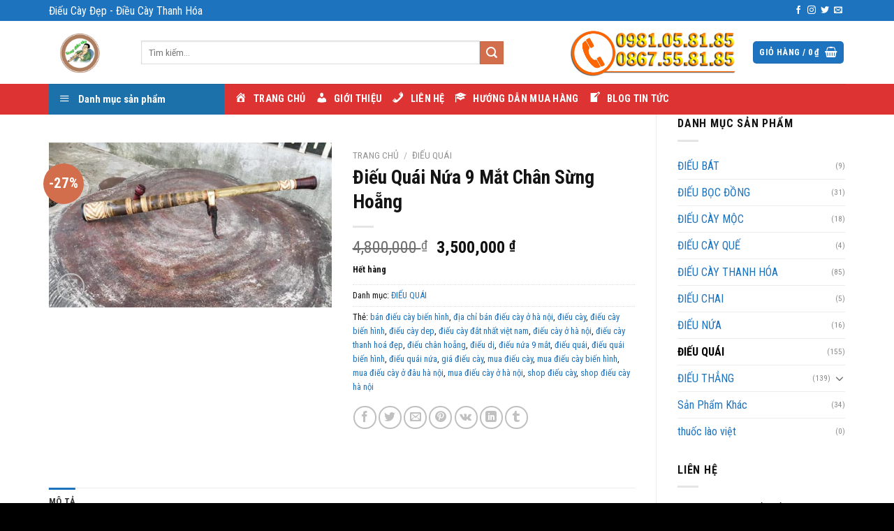

--- FILE ---
content_type: text/html; charset=UTF-8
request_url: https://shopdieucay.com/san-pham/dieu-quai-nua-9-mat-chan-sung-hoang/
body_size: 28169
content:
<!DOCTYPE html>
<html dir="ltr" lang="vi" class="loading-site no-js">
<head>
	<meta charset="UTF-8" />
	<link rel="profile" href="http://gmpg.org/xfn/11" />
	<link rel="pingback" href="" />

	<script>(function(html){html.className = html.className.replace(/\bno-js\b/,'js')})(document.documentElement);</script>
<title>Điếu Quái Nứa 9 Mắt Chân Sừng Hoẵng | Shop Điếu Cày Thanh Hóa</title>
	<style>img:is([sizes="auto" i], [sizes^="auto," i]) { contain-intrinsic-size: 3000px 1500px }</style>
	
		<!-- All in One SEO 4.7.7 - aioseo.com -->
	<meta name="robots" content="max-image-preview:large" />
	<link rel="canonical" href="https://shopdieucay.com/san-pham/dieu-quai-nua-9-mat-chan-sung-hoang/" />
	<meta name="generator" content="All in One SEO (AIOSEO) 4.7.7" />
		<meta name="google" content="nositelinkssearchbox" />
		<script type="application/ld+json" class="aioseo-schema">
			{"@context":"https:\/\/schema.org","@graph":[{"@type":"BreadcrumbList","@id":"https:\/\/shopdieucay.com\/san-pham\/dieu-quai-nua-9-mat-chan-sung-hoang\/#breadcrumblist","itemListElement":[{"@type":"ListItem","@id":"https:\/\/shopdieucay.com\/#listItem","position":1,"name":"Home","item":"https:\/\/shopdieucay.com\/","nextItem":{"@type":"ListItem","@id":"https:\/\/shopdieucay.com\/san-pham\/dieu-quai-nua-9-mat-chan-sung-hoang\/#listItem","name":"\u0110i\u1ebfu Qu\u00e1i N\u1ee9a 9 M\u1eaft Ch\u00e2n S\u1eebng Ho\u1eb5ng"}},{"@type":"ListItem","@id":"https:\/\/shopdieucay.com\/san-pham\/dieu-quai-nua-9-mat-chan-sung-hoang\/#listItem","position":2,"name":"\u0110i\u1ebfu Qu\u00e1i N\u1ee9a 9 M\u1eaft Ch\u00e2n S\u1eebng Ho\u1eb5ng","previousItem":{"@type":"ListItem","@id":"https:\/\/shopdieucay.com\/#listItem","name":"Home"}}]},{"@type":"ItemPage","@id":"https:\/\/shopdieucay.com\/san-pham\/dieu-quai-nua-9-mat-chan-sung-hoang\/#itempage","url":"https:\/\/shopdieucay.com\/san-pham\/dieu-quai-nua-9-mat-chan-sung-hoang\/","name":"\u0110i\u1ebfu Qu\u00e1i N\u1ee9a 9 M\u1eaft Ch\u00e2n S\u1eebng Ho\u1eb5ng | Shop \u0110i\u1ebfu C\u00e0y Thanh H\u00f3a","inLanguage":"vi","isPartOf":{"@id":"https:\/\/shopdieucay.com\/#website"},"breadcrumb":{"@id":"https:\/\/shopdieucay.com\/san-pham\/dieu-quai-nua-9-mat-chan-sung-hoang\/#breadcrumblist"},"image":{"@type":"ImageObject","url":"https:\/\/shopdieucay.com\/wp-content\/uploads\/2020\/03\/dieu-quai-nua-9-mat-chan-sung-hoang.jpg","@id":"https:\/\/shopdieucay.com\/san-pham\/dieu-quai-nua-9-mat-chan-sung-hoang\/#mainImage","width":644,"height":376,"caption":"\u0110i\u1ebfu Qu\u00e1i N\u1ee9a 9 M\u1eaft Ch\u00e2n S\u1eebng Ho\u1eb5ng"},"primaryImageOfPage":{"@id":"https:\/\/shopdieucay.com\/san-pham\/dieu-quai-nua-9-mat-chan-sung-hoang\/#mainImage"},"datePublished":"2020-03-05T22:29:17+07:00","dateModified":"2021-05-22T15:59:24+07:00"},{"@type":"Organization","@id":"https:\/\/shopdieucay.com\/#organization","name":"Shop \u0110i\u1ebfu C\u00e0y Thanh H\u00f3a","description":"Kh\u01a1i D\u1eady Ni\u1ec1m \u0110am M\u00ea","url":"https:\/\/shopdieucay.com\/"},{"@type":"WebSite","@id":"https:\/\/shopdieucay.com\/#website","url":"https:\/\/shopdieucay.com\/","name":"Shop \u0110i\u1ebfu C\u00e0y Thanh H\u00f3a","description":"Kh\u01a1i D\u1eady Ni\u1ec1m \u0110am M\u00ea","inLanguage":"vi","publisher":{"@id":"https:\/\/shopdieucay.com\/#organization"}}]}
		</script>
		<!-- All in One SEO -->

<meta name="viewport" content="width=device-width, initial-scale=1" /><link rel='dns-prefetch' href='//www.googletagmanager.com' />
<link rel='dns-prefetch' href='//use.fontawesome.com' />
<link rel='dns-prefetch' href='//fonts.googleapis.com' />
<link href='https://fonts.gstatic.com' crossorigin rel='preconnect' />
<link rel='prefetch' href='https://shopdieucay.com/wp-content/themes/flatsome/assets/js/flatsome.js?ver=8e60d746741250b4dd4e' />
<link rel='prefetch' href='https://shopdieucay.com/wp-content/themes/flatsome/assets/js/chunk.slider.js?ver=3.19.7' />
<link rel='prefetch' href='https://shopdieucay.com/wp-content/themes/flatsome/assets/js/chunk.popups.js?ver=3.19.7' />
<link rel='prefetch' href='https://shopdieucay.com/wp-content/themes/flatsome/assets/js/chunk.tooltips.js?ver=3.19.7' />
<link rel='prefetch' href='https://shopdieucay.com/wp-content/themes/flatsome/assets/js/woocommerce.js?ver=dd6035ce106022a74757' />
<link rel="alternate" type="application/rss+xml" title="Dòng thông tin Shop Điếu Cày Thanh Hóa &raquo;" href="https://shopdieucay.com/feed/" />
<link rel="alternate" type="application/rss+xml" title="Shop Điếu Cày Thanh Hóa &raquo; Dòng bình luận" href="https://shopdieucay.com/comments/feed/" />
		<!-- This site uses the Google Analytics by ExactMetrics plugin v8.2.4 - Using Analytics tracking - https://www.exactmetrics.com/ -->
		<!-- Note: ExactMetrics is not currently configured on this site. The site owner needs to authenticate with Google Analytics in the ExactMetrics settings panel. -->
					<!-- No tracking code set -->
				<!-- / Google Analytics by ExactMetrics -->
		<script type="text/javascript">
/* <![CDATA[ */
window._wpemojiSettings = {"baseUrl":"https:\/\/s.w.org\/images\/core\/emoji\/15.0.3\/72x72\/","ext":".png","svgUrl":"https:\/\/s.w.org\/images\/core\/emoji\/15.0.3\/svg\/","svgExt":".svg","source":{"concatemoji":"https:\/\/shopdieucay.com\/wp-includes\/js\/wp-emoji-release.min.js?ver=6.7.1"}};
/*! This file is auto-generated */
!function(i,n){var o,s,e;function c(e){try{var t={supportTests:e,timestamp:(new Date).valueOf()};sessionStorage.setItem(o,JSON.stringify(t))}catch(e){}}function p(e,t,n){e.clearRect(0,0,e.canvas.width,e.canvas.height),e.fillText(t,0,0);var t=new Uint32Array(e.getImageData(0,0,e.canvas.width,e.canvas.height).data),r=(e.clearRect(0,0,e.canvas.width,e.canvas.height),e.fillText(n,0,0),new Uint32Array(e.getImageData(0,0,e.canvas.width,e.canvas.height).data));return t.every(function(e,t){return e===r[t]})}function u(e,t,n){switch(t){case"flag":return n(e,"\ud83c\udff3\ufe0f\u200d\u26a7\ufe0f","\ud83c\udff3\ufe0f\u200b\u26a7\ufe0f")?!1:!n(e,"\ud83c\uddfa\ud83c\uddf3","\ud83c\uddfa\u200b\ud83c\uddf3")&&!n(e,"\ud83c\udff4\udb40\udc67\udb40\udc62\udb40\udc65\udb40\udc6e\udb40\udc67\udb40\udc7f","\ud83c\udff4\u200b\udb40\udc67\u200b\udb40\udc62\u200b\udb40\udc65\u200b\udb40\udc6e\u200b\udb40\udc67\u200b\udb40\udc7f");case"emoji":return!n(e,"\ud83d\udc26\u200d\u2b1b","\ud83d\udc26\u200b\u2b1b")}return!1}function f(e,t,n){var r="undefined"!=typeof WorkerGlobalScope&&self instanceof WorkerGlobalScope?new OffscreenCanvas(300,150):i.createElement("canvas"),a=r.getContext("2d",{willReadFrequently:!0}),o=(a.textBaseline="top",a.font="600 32px Arial",{});return e.forEach(function(e){o[e]=t(a,e,n)}),o}function t(e){var t=i.createElement("script");t.src=e,t.defer=!0,i.head.appendChild(t)}"undefined"!=typeof Promise&&(o="wpEmojiSettingsSupports",s=["flag","emoji"],n.supports={everything:!0,everythingExceptFlag:!0},e=new Promise(function(e){i.addEventListener("DOMContentLoaded",e,{once:!0})}),new Promise(function(t){var n=function(){try{var e=JSON.parse(sessionStorage.getItem(o));if("object"==typeof e&&"number"==typeof e.timestamp&&(new Date).valueOf()<e.timestamp+604800&&"object"==typeof e.supportTests)return e.supportTests}catch(e){}return null}();if(!n){if("undefined"!=typeof Worker&&"undefined"!=typeof OffscreenCanvas&&"undefined"!=typeof URL&&URL.createObjectURL&&"undefined"!=typeof Blob)try{var e="postMessage("+f.toString()+"("+[JSON.stringify(s),u.toString(),p.toString()].join(",")+"));",r=new Blob([e],{type:"text/javascript"}),a=new Worker(URL.createObjectURL(r),{name:"wpTestEmojiSupports"});return void(a.onmessage=function(e){c(n=e.data),a.terminate(),t(n)})}catch(e){}c(n=f(s,u,p))}t(n)}).then(function(e){for(var t in e)n.supports[t]=e[t],n.supports.everything=n.supports.everything&&n.supports[t],"flag"!==t&&(n.supports.everythingExceptFlag=n.supports.everythingExceptFlag&&n.supports[t]);n.supports.everythingExceptFlag=n.supports.everythingExceptFlag&&!n.supports.flag,n.DOMReady=!1,n.readyCallback=function(){n.DOMReady=!0}}).then(function(){return e}).then(function(){var e;n.supports.everything||(n.readyCallback(),(e=n.source||{}).concatemoji?t(e.concatemoji):e.wpemoji&&e.twemoji&&(t(e.twemoji),t(e.wpemoji)))}))}((window,document),window._wpemojiSettings);
/* ]]> */
</script>
<link rel='stylesheet' id='dashicons-css' href='https://shopdieucay.com/wp-includes/css/dashicons.min.css?ver=6.7.1' type='text/css' media='all' />
<link rel='stylesheet' id='menu-icons-extra-css' href='https://shopdieucay.com/wp-content/plugins/menu-icons/css/extra.min.css?ver=0.13.16' type='text/css' media='all' />
<style id='wp-emoji-styles-inline-css' type='text/css'>

	img.wp-smiley, img.emoji {
		display: inline !important;
		border: none !important;
		box-shadow: none !important;
		height: 1em !important;
		width: 1em !important;
		margin: 0 0.07em !important;
		vertical-align: -0.1em !important;
		background: none !important;
		padding: 0 !important;
	}
</style>
<style id='wp-block-library-inline-css' type='text/css'>
:root{--wp-admin-theme-color:#007cba;--wp-admin-theme-color--rgb:0,124,186;--wp-admin-theme-color-darker-10:#006ba1;--wp-admin-theme-color-darker-10--rgb:0,107,161;--wp-admin-theme-color-darker-20:#005a87;--wp-admin-theme-color-darker-20--rgb:0,90,135;--wp-admin-border-width-focus:2px;--wp-block-synced-color:#7a00df;--wp-block-synced-color--rgb:122,0,223;--wp-bound-block-color:var(--wp-block-synced-color)}@media (min-resolution:192dpi){:root{--wp-admin-border-width-focus:1.5px}}.wp-element-button{cursor:pointer}:root{--wp--preset--font-size--normal:16px;--wp--preset--font-size--huge:42px}:root .has-very-light-gray-background-color{background-color:#eee}:root .has-very-dark-gray-background-color{background-color:#313131}:root .has-very-light-gray-color{color:#eee}:root .has-very-dark-gray-color{color:#313131}:root .has-vivid-green-cyan-to-vivid-cyan-blue-gradient-background{background:linear-gradient(135deg,#00d084,#0693e3)}:root .has-purple-crush-gradient-background{background:linear-gradient(135deg,#34e2e4,#4721fb 50%,#ab1dfe)}:root .has-hazy-dawn-gradient-background{background:linear-gradient(135deg,#faaca8,#dad0ec)}:root .has-subdued-olive-gradient-background{background:linear-gradient(135deg,#fafae1,#67a671)}:root .has-atomic-cream-gradient-background{background:linear-gradient(135deg,#fdd79a,#004a59)}:root .has-nightshade-gradient-background{background:linear-gradient(135deg,#330968,#31cdcf)}:root .has-midnight-gradient-background{background:linear-gradient(135deg,#020381,#2874fc)}.has-regular-font-size{font-size:1em}.has-larger-font-size{font-size:2.625em}.has-normal-font-size{font-size:var(--wp--preset--font-size--normal)}.has-huge-font-size{font-size:var(--wp--preset--font-size--huge)}.has-text-align-center{text-align:center}.has-text-align-left{text-align:left}.has-text-align-right{text-align:right}#end-resizable-editor-section{display:none}.aligncenter{clear:both}.items-justified-left{justify-content:flex-start}.items-justified-center{justify-content:center}.items-justified-right{justify-content:flex-end}.items-justified-space-between{justify-content:space-between}.screen-reader-text{border:0;clip:rect(1px,1px,1px,1px);clip-path:inset(50%);height:1px;margin:-1px;overflow:hidden;padding:0;position:absolute;width:1px;word-wrap:normal!important}.screen-reader-text:focus{background-color:#ddd;clip:auto!important;clip-path:none;color:#444;display:block;font-size:1em;height:auto;left:5px;line-height:normal;padding:15px 23px 14px;text-decoration:none;top:5px;width:auto;z-index:100000}html :where(.has-border-color){border-style:solid}html :where([style*=border-top-color]){border-top-style:solid}html :where([style*=border-right-color]){border-right-style:solid}html :where([style*=border-bottom-color]){border-bottom-style:solid}html :where([style*=border-left-color]){border-left-style:solid}html :where([style*=border-width]){border-style:solid}html :where([style*=border-top-width]){border-top-style:solid}html :where([style*=border-right-width]){border-right-style:solid}html :where([style*=border-bottom-width]){border-bottom-style:solid}html :where([style*=border-left-width]){border-left-style:solid}html :where(img[class*=wp-image-]){height:auto;max-width:100%}:where(figure){margin:0 0 1em}html :where(.is-position-sticky){--wp-admin--admin-bar--position-offset:var(--wp-admin--admin-bar--height,0px)}@media screen and (max-width:600px){html :where(.is-position-sticky){--wp-admin--admin-bar--position-offset:0px}}
</style>
<link rel='stylesheet' id='contact-form-7-css' href='https://shopdieucay.com/wp-content/plugins/contact-form-7/includes/css/styles.css?ver=6.0.2' type='text/css' media='all' />
<link rel='stylesheet' id='ot-vertical-menu-css-css' href='https://shopdieucay.com/wp-content/plugins/ot-flatsome-vertical-menu/assets/css/style.css?ver=1.2.3' type='text/css' media='all' />
<link rel='stylesheet' id='photoswipe-css' href='https://shopdieucay.com/wp-content/plugins/woocommerce/assets/css/photoswipe/photoswipe.min.css?ver=9.5.1' type='text/css' media='all' />
<link rel='stylesheet' id='photoswipe-default-skin-css' href='https://shopdieucay.com/wp-content/plugins/woocommerce/assets/css/photoswipe/default-skin/default-skin.min.css?ver=9.5.1' type='text/css' media='all' />
<style id='woocommerce-inline-inline-css' type='text/css'>
.woocommerce form .form-row .required { visibility: visible; }
</style>
<link rel='stylesheet' id='font-awesome-official-css' href='https://use.fontawesome.com/releases/v5.8.2/css/all.css' type='text/css' media='all' integrity="sha384-oS3vJWv+0UjzBfQzYUhtDYW+Pj2yciDJxpsK1OYPAYjqT085Qq/1cq5FLXAZQ7Ay" crossorigin="anonymous" />
<link rel='stylesheet' id='jquery-lazyloadxt-spinner-css-css' href='//shopdieucay.com/wp-content/plugins/a3-lazy-load/assets/css/jquery.lazyloadxt.spinner.css?ver=6.7.1' type='text/css' media='all' />
<link rel='stylesheet' id='flatsome-main-css' href='https://shopdieucay.com/wp-content/themes/flatsome/assets/css/flatsome.css?ver=3.19.7' type='text/css' media='all' />
<style id='flatsome-main-inline-css' type='text/css'>
@font-face {
				font-family: "fl-icons";
				font-display: block;
				src: url(https://shopdieucay.com/wp-content/themes/flatsome/assets/css/icons/fl-icons.eot?v=3.19.7);
				src:
					url(https://shopdieucay.com/wp-content/themes/flatsome/assets/css/icons/fl-icons.eot#iefix?v=3.19.7) format("embedded-opentype"),
					url(https://shopdieucay.com/wp-content/themes/flatsome/assets/css/icons/fl-icons.woff2?v=3.19.7) format("woff2"),
					url(https://shopdieucay.com/wp-content/themes/flatsome/assets/css/icons/fl-icons.ttf?v=3.19.7) format("truetype"),
					url(https://shopdieucay.com/wp-content/themes/flatsome/assets/css/icons/fl-icons.woff?v=3.19.7) format("woff"),
					url(https://shopdieucay.com/wp-content/themes/flatsome/assets/css/icons/fl-icons.svg?v=3.19.7#fl-icons) format("svg");
			}
</style>
<link rel='stylesheet' id='flatsome-shop-css' href='https://shopdieucay.com/wp-content/themes/flatsome/assets/css/flatsome-shop.css?ver=3.19.7' type='text/css' media='all' />
<link rel='stylesheet' id='flatsome-style-css' href='https://shopdieucay.com/wp-content/themes/manh-an-service/style.css?ver=3.0' type='text/css' media='all' />
<link rel='stylesheet' id='flatsome-googlefonts-css' href='//fonts.googleapis.com/css?family=Roboto+Condensed%3Aregular%2C700%2Cregular%2C700%2Cregular&#038;display=block&#038;ver=3.9' type='text/css' media='all' />
<link rel='stylesheet' id='font-awesome-official-v4shim-css' href='https://use.fontawesome.com/releases/v5.8.2/css/v4-shims.css' type='text/css' media='all' integrity="sha384-XyBa62YmP9n5OJlz31oJcSVUqdJJ1dgQZriaAHtKZn/8Bu8KJ+PMJ/jjVGvhwvQi" crossorigin="anonymous" />
<style id='font-awesome-official-v4shim-inline-css' type='text/css'>
@font-face {
font-family: "FontAwesome";
font-display: block;
src: url("https://use.fontawesome.com/releases/v5.8.2/webfonts/fa-brands-400.eot"),
		url("https://use.fontawesome.com/releases/v5.8.2/webfonts/fa-brands-400.eot?#iefix") format("embedded-opentype"),
		url("https://use.fontawesome.com/releases/v5.8.2/webfonts/fa-brands-400.woff2") format("woff2"),
		url("https://use.fontawesome.com/releases/v5.8.2/webfonts/fa-brands-400.woff") format("woff"),
		url("https://use.fontawesome.com/releases/v5.8.2/webfonts/fa-brands-400.ttf") format("truetype"),
		url("https://use.fontawesome.com/releases/v5.8.2/webfonts/fa-brands-400.svg#fontawesome") format("svg");
}

@font-face {
font-family: "FontAwesome";
font-display: block;
src: url("https://use.fontawesome.com/releases/v5.8.2/webfonts/fa-solid-900.eot"),
		url("https://use.fontawesome.com/releases/v5.8.2/webfonts/fa-solid-900.eot?#iefix") format("embedded-opentype"),
		url("https://use.fontawesome.com/releases/v5.8.2/webfonts/fa-solid-900.woff2") format("woff2"),
		url("https://use.fontawesome.com/releases/v5.8.2/webfonts/fa-solid-900.woff") format("woff"),
		url("https://use.fontawesome.com/releases/v5.8.2/webfonts/fa-solid-900.ttf") format("truetype"),
		url("https://use.fontawesome.com/releases/v5.8.2/webfonts/fa-solid-900.svg#fontawesome") format("svg");
}

@font-face {
font-family: "FontAwesome";
font-display: block;
src: url("https://use.fontawesome.com/releases/v5.8.2/webfonts/fa-regular-400.eot"),
		url("https://use.fontawesome.com/releases/v5.8.2/webfonts/fa-regular-400.eot?#iefix") format("embedded-opentype"),
		url("https://use.fontawesome.com/releases/v5.8.2/webfonts/fa-regular-400.woff2") format("woff2"),
		url("https://use.fontawesome.com/releases/v5.8.2/webfonts/fa-regular-400.woff") format("woff"),
		url("https://use.fontawesome.com/releases/v5.8.2/webfonts/fa-regular-400.ttf") format("truetype"),
		url("https://use.fontawesome.com/releases/v5.8.2/webfonts/fa-regular-400.svg#fontawesome") format("svg");
unicode-range: U+F004-F005,U+F007,U+F017,U+F022,U+F024,U+F02E,U+F03E,U+F044,U+F057-F059,U+F06E,U+F070,U+F075,U+F07B-F07C,U+F080,U+F086,U+F089,U+F094,U+F09D,U+F0A0,U+F0A4-F0A7,U+F0C5,U+F0C7-F0C8,U+F0E0,U+F0EB,U+F0F3,U+F0F8,U+F0FE,U+F111,U+F118-F11A,U+F11C,U+F133,U+F144,U+F146,U+F14A,U+F14D-F14E,U+F150-F152,U+F15B-F15C,U+F164-F165,U+F185-F186,U+F191-F192,U+F1AD,U+F1C1-F1C9,U+F1CD,U+F1D8,U+F1E3,U+F1EA,U+F1F6,U+F1F9,U+F20A,U+F247-F249,U+F24D,U+F254-F25B,U+F25D,U+F267,U+F271-F274,U+F279,U+F28B,U+F28D,U+F2B5-F2B6,U+F2B9,U+F2BB,U+F2BD,U+F2C1-F2C2,U+F2D0,U+F2D2,U+F2DC,U+F2ED,U+F328,U+F358-F35B,U+F3A5,U+F3D1,U+F410,U+F4AD;
}
</style>
<script type="text/javascript" src="https://shopdieucay.com/wp-includes/js/jquery/jquery.min.js?ver=3.7.1" id="jquery-core-js"></script>
<script type="text/javascript" src="https://shopdieucay.com/wp-includes/js/jquery/jquery-migrate.min.js?ver=3.4.1" id="jquery-migrate-js"></script>
<script type="text/javascript" src="https://shopdieucay.com/wp-content/plugins/woocommerce/assets/js/jquery-blockui/jquery.blockUI.min.js?ver=2.7.0-wc.9.5.1" id="jquery-blockui-js" data-wp-strategy="defer"></script>
<script type="text/javascript" id="wc-add-to-cart-js-extra">
/* <![CDATA[ */
var wc_add_to_cart_params = {"ajax_url":"\/wp-admin\/admin-ajax.php","wc_ajax_url":"\/?wc-ajax=%%endpoint%%","i18n_view_cart":"Xem gi\u1ecf h\u00e0ng","cart_url":"https:\/\/shopdieucay.com\/thanh-toan\/","is_cart":"","cart_redirect_after_add":"no"};
/* ]]> */
</script>
<script type="text/javascript" src="https://shopdieucay.com/wp-content/plugins/woocommerce/assets/js/frontend/add-to-cart.min.js?ver=9.5.1" id="wc-add-to-cart-js" defer="defer" data-wp-strategy="defer"></script>
<script type="text/javascript" src="https://shopdieucay.com/wp-content/plugins/woocommerce/assets/js/photoswipe/photoswipe.min.js?ver=4.1.1-wc.9.5.1" id="photoswipe-js" defer="defer" data-wp-strategy="defer"></script>
<script type="text/javascript" src="https://shopdieucay.com/wp-content/plugins/woocommerce/assets/js/photoswipe/photoswipe-ui-default.min.js?ver=4.1.1-wc.9.5.1" id="photoswipe-ui-default-js" defer="defer" data-wp-strategy="defer"></script>
<script type="text/javascript" id="wc-single-product-js-extra">
/* <![CDATA[ */
var wc_single_product_params = {"i18n_required_rating_text":"Vui l\u00f2ng ch\u1ecdn m\u1ed9t m\u1ee9c \u0111\u00e1nh gi\u00e1","i18n_product_gallery_trigger_text":"Xem th\u01b0 vi\u1ec7n \u1ea3nh to\u00e0n m\u00e0n h\u00ecnh","review_rating_required":"yes","flexslider":{"rtl":false,"animation":"slide","smoothHeight":true,"directionNav":false,"controlNav":"thumbnails","slideshow":false,"animationSpeed":500,"animationLoop":false,"allowOneSlide":false},"zoom_enabled":"","zoom_options":[],"photoswipe_enabled":"1","photoswipe_options":{"shareEl":false,"closeOnScroll":false,"history":false,"hideAnimationDuration":0,"showAnimationDuration":0},"flexslider_enabled":""};
/* ]]> */
</script>
<script type="text/javascript" src="https://shopdieucay.com/wp-content/plugins/woocommerce/assets/js/frontend/single-product.min.js?ver=9.5.1" id="wc-single-product-js" defer="defer" data-wp-strategy="defer"></script>
<script type="text/javascript" src="https://shopdieucay.com/wp-content/plugins/woocommerce/assets/js/js-cookie/js.cookie.min.js?ver=2.1.4-wc.9.5.1" id="js-cookie-js" data-wp-strategy="defer"></script>

<!-- Google tag (gtag.js) snippet added by Site Kit -->

<!-- Google Analytics snippet added by Site Kit -->
<script type="text/javascript" src="https://www.googletagmanager.com/gtag/js?id=GT-GQXP5W6" id="google_gtagjs-js" async></script>
<script type="text/javascript" id="google_gtagjs-js-after">
/* <![CDATA[ */
window.dataLayer = window.dataLayer || [];function gtag(){dataLayer.push(arguments);}
gtag("set","linker",{"domains":["shopdieucay.com"]});
gtag("js", new Date());
gtag("set", "developer_id.dZTNiMT", true);
gtag("config", "GT-GQXP5W6");
 window._googlesitekit = window._googlesitekit || {}; window._googlesitekit.throttledEvents = []; window._googlesitekit.gtagEvent = (name, data) => { var key = JSON.stringify( { name, data } ); if ( !! window._googlesitekit.throttledEvents[ key ] ) { return; } window._googlesitekit.throttledEvents[ key ] = true; setTimeout( () => { delete window._googlesitekit.throttledEvents[ key ]; }, 5 ); gtag( "event", name, { ...data, event_source: "site-kit" } ); } 
/* ]]> */
</script>

<!-- End Google tag (gtag.js) snippet added by Site Kit -->
<link rel="https://api.w.org/" href="https://shopdieucay.com/wp-json/" /><link rel="alternate" title="JSON" type="application/json" href="https://shopdieucay.com/wp-json/wp/v2/product/3058" /><link rel="EditURI" type="application/rsd+xml" title="RSD" href="https://shopdieucay.com/xmlrpc.php?rsd" />
<meta name="generator" content="WordPress 6.7.1" />
<meta name="generator" content="WooCommerce 9.5.1" />
<link rel='shortlink' href='https://shopdieucay.com/?p=3058' />
<link rel="alternate" title="oNhúng (JSON)" type="application/json+oembed" href="https://shopdieucay.com/wp-json/oembed/1.0/embed?url=https%3A%2F%2Fshopdieucay.com%2Fsan-pham%2Fdieu-quai-nua-9-mat-chan-sung-hoang%2F" />
<link rel="alternate" title="oNhúng (XML)" type="text/xml+oembed" href="https://shopdieucay.com/wp-json/oembed/1.0/embed?url=https%3A%2F%2Fshopdieucay.com%2Fsan-pham%2Fdieu-quai-nua-9-mat-chan-sung-hoang%2F&#038;format=xml" />
<meta name="generator" content="Site Kit by Google 1.147.0" />	<noscript><style>.woocommerce-product-gallery{ opacity: 1 !important; }</style></noscript>
	<style class='wp-fonts-local' type='text/css'>
@font-face{font-family:Inter;font-style:normal;font-weight:300 900;font-display:fallback;src:url('https://shopdieucay.com/wp-content/plugins/woocommerce/assets/fonts/Inter-VariableFont_slnt,wght.woff2') format('woff2');font-stretch:normal;}
@font-face{font-family:Cardo;font-style:normal;font-weight:400;font-display:fallback;src:url('https://shopdieucay.com/wp-content/plugins/woocommerce/assets/fonts/cardo_normal_400.woff2') format('woff2');}
</style>
<link rel="icon" href="https://shopdieucay.com/wp-content/uploads/2019/11/cropped-logo-dieu-cay-thanh-hoa-32x32.jpg" sizes="32x32" />
<link rel="icon" href="https://shopdieucay.com/wp-content/uploads/2019/11/cropped-logo-dieu-cay-thanh-hoa-192x192.jpg" sizes="192x192" />
<link rel="apple-touch-icon" href="https://shopdieucay.com/wp-content/uploads/2019/11/cropped-logo-dieu-cay-thanh-hoa-180x180.jpg" />
<meta name="msapplication-TileImage" content="https://shopdieucay.com/wp-content/uploads/2019/11/cropped-logo-dieu-cay-thanh-hoa-270x270.jpg" />
<style id="custom-css" type="text/css">:root {--primary-color: #1e73be;--fs-color-primary: #1e73be;--fs-color-secondary: #d26e4b;--fs-color-success: #7a9c59;--fs-color-alert: #b20000;--fs-experimental-link-color: #1e73be;--fs-experimental-link-color-hover: #111;}.tooltipster-base {--tooltip-color: #fff;--tooltip-bg-color: #000;}.off-canvas-right .mfp-content, .off-canvas-left .mfp-content {--drawer-width: 300px;}.off-canvas .mfp-content.off-canvas-cart {--drawer-width: 360px;}.container-width, .full-width .ubermenu-nav, .container, .row{max-width: 1170px}.row.row-collapse{max-width: 1140px}.row.row-small{max-width: 1162.5px}.row.row-large{max-width: 1200px}body.framed, body.framed header, body.framed .header-wrapper, body.boxed, body.boxed header, body.boxed .header-wrapper, body.boxed .is-sticky-section{ max-width: 1200px}.header-main{height: 90px}#logo img{max-height: 90px}#logo{width:102px;}.header-bottom{min-height: 40px}.header-top{min-height: 30px}.transparent .header-main{height: 90px}.transparent #logo img{max-height: 90px}.has-transparent + .page-title:first-of-type,.has-transparent + #main > .page-title,.has-transparent + #main > div > .page-title,.has-transparent + #main .page-header-wrapper:first-of-type .page-title{padding-top: 170px;}.header.show-on-scroll,.stuck .header-main{height:70px!important}.stuck #logo img{max-height: 70px!important}.search-form{ width: 85%;}.header-bottom {background-color: #dd3333}.stuck .header-main .nav > li > a{line-height: 50px }.header-bottom-nav > li > a{line-height: 16px }@media (max-width: 549px) {.header-main{height: 70px}#logo img{max-height: 70px}}body{color: #141414}h1,h2,h3,h4,h5,h6,.heading-font{color: #141414;}body{font-size: 100%;}@media screen and (max-width: 549px){body{font-size: 100%;}}body{font-family: "Roboto Condensed", sans-serif;}body {font-weight: 400;font-style: normal;}.nav > li > a {font-family: "Roboto Condensed", sans-serif;}.mobile-sidebar-levels-2 .nav > li > ul > li > a {font-family: "Roboto Condensed", sans-serif;}.nav > li > a,.mobile-sidebar-levels-2 .nav > li > ul > li > a {font-weight: 700;font-style: normal;}h1,h2,h3,h4,h5,h6,.heading-font, .off-canvas-center .nav-sidebar.nav-vertical > li > a{font-family: "Roboto Condensed", sans-serif;}h1,h2,h3,h4,h5,h6,.heading-font,.banner h1,.banner h2 {font-weight: 700;font-style: normal;}.alt-font{font-family: "Roboto Condensed", sans-serif;}.alt-font {font-weight: 400!important;font-style: normal!important;}.header:not(.transparent) .header-bottom-nav.nav > li > a{color: #ffffff;}.header:not(.transparent) .header-bottom-nav.nav > li > a:hover,.header:not(.transparent) .header-bottom-nav.nav > li.active > a,.header:not(.transparent) .header-bottom-nav.nav > li.current > a,.header:not(.transparent) .header-bottom-nav.nav > li > a.active,.header:not(.transparent) .header-bottom-nav.nav > li > a.current{color: #eeee22;}.header-bottom-nav.nav-line-bottom > li > a:before,.header-bottom-nav.nav-line-grow > li > a:before,.header-bottom-nav.nav-line > li > a:before,.header-bottom-nav.nav-box > li > a:hover,.header-bottom-nav.nav-box > li.active > a,.header-bottom-nav.nav-pills > li > a:hover,.header-bottom-nav.nav-pills > li.active > a{color:#FFF!important;background-color: #eeee22;}.has-equal-box-heights .box-image {padding-top: 100%;}.shop-page-title.featured-title .title-bg{ background-image: url(https://shopdieucay.com/wp-content/uploads/2020/03/dieu-quai-nua-9-mat-chan-sung-hoang.jpg)!important;}@media screen and (min-width: 550px){.products .box-vertical .box-image{min-width: 300px!important;width: 300px!important;}}.footer-2{background-color: #474747}.absolute-footer, html{background-color: #000000}.nav-vertical-fly-out > li + li {border-top-width: 1px; border-top-style: solid;}.label-new.menu-item > a:after{content:"Mới";}.label-hot.menu-item > a:after{content:"Nổi bật";}.label-sale.menu-item > a:after{content:"Giảm giá";}.label-popular.menu-item > a:after{content:"Phổ biến";}</style></head>

<body class="product-template-default single single-product postid-3058 theme-flatsome ot-vertical-menu ot-menu-show-home woocommerce woocommerce-page woocommerce-no-js lightbox nav-dropdown-has-arrow nav-dropdown-has-shadow nav-dropdown-has-border">


<a class="skip-link screen-reader-text" href="#main">Bỏ qua nội dung</a>

<div id="wrapper">

	
	<header id="header" class="header ">
		<div class="header-wrapper">
			<div id="top-bar" class="header-top hide-for-sticky nav-dark">
    <div class="flex-row container">
      <div class="flex-col hide-for-medium flex-left">
          <ul class="nav nav-left medium-nav-center nav-small  nav-divided">
              <li class="html custom html_topbar_left"><font size="3">Điếu Cày Đẹp - Điều Cày Thanh Hóa</font></li>          </ul>
      </div>

      <div class="flex-col hide-for-medium flex-center">
          <ul class="nav nav-center nav-small  nav-divided">
                        </ul>
      </div>

      <div class="flex-col hide-for-medium flex-right">
         <ul class="nav top-bar-nav nav-right nav-small  nav-divided">
              <li class="html header-social-icons ml-0">
	<div class="social-icons follow-icons" ><a href="/" target="_blank" data-label="Facebook" class="icon plain facebook tooltip" title="Theo dõi trên Facebook" aria-label="Theo dõi trên Facebook" rel="noopener nofollow" ><i class="icon-facebook" ></i></a><a href="/" target="_blank" data-label="Instagram" class="icon plain instagram tooltip" title="Theo dõi trên Instagram" aria-label="Theo dõi trên Instagram" rel="noopener nofollow" ><i class="icon-instagram" ></i></a><a href="/" data-label="Twitter" target="_blank" class="icon plain twitter tooltip" title="Theo dõi trên Twitter" aria-label="Theo dõi trên Twitter" rel="noopener nofollow" ><i class="icon-twitter" ></i></a><a href="mailto:/" data-label="E-mail" target="_blank" class="icon plain email tooltip" title="Gửi email cho chúng tôi" aria-label="Gửi email cho chúng tôi" rel="nofollow noopener" ><i class="icon-envelop" ></i></a></div></li>
          </ul>
      </div>

            <div class="flex-col show-for-medium flex-grow">
          <ul class="nav nav-center nav-small mobile-nav  nav-divided">
              <li class="html custom html_topbar_left"><font size="3">Điếu Cày Đẹp - Điều Cày Thanh Hóa</font></li>          </ul>
      </div>
      
    </div>
</div>
<div id="masthead" class="header-main hide-for-sticky">
      <div class="header-inner flex-row container logo-left medium-logo-left" role="navigation">

          <!-- Logo -->
          <div id="logo" class="flex-col logo">
            
<!-- Header logo -->
<a href="https://shopdieucay.com/" title="Shop Điếu Cày Thanh Hóa - Khơi Dậy Niềm Đam Mê" rel="home">
		<img width="1000" height="1000" src="https://shopdieucay.com/wp-content/uploads/2019/11/logo-dieu-cay-thanh-hoa.jpg" class="header_logo header-logo" alt="Shop Điếu Cày Thanh Hóa"/><img  width="1000" height="1000" src="https://shopdieucay.com/wp-content/uploads/2019/11/logo-dieu-cay-thanh-hoa.jpg" class="header-logo-dark" alt="Shop Điếu Cày Thanh Hóa"/></a>
          </div>

          <!-- Mobile Left Elements -->
          <div class="flex-col show-for-medium flex-left">
            <ul class="mobile-nav nav nav-left ">
                          </ul>
          </div>

          <!-- Left Elements -->
          <div class="flex-col hide-for-medium flex-left
            flex-grow">
            <ul class="header-nav header-nav-main nav nav-left  nav-uppercase" >
              <li class="header-search-form search-form html relative has-icon">
	<div class="header-search-form-wrapper">
		<div class="searchform-wrapper ux-search-box relative is-normal"><form role="search" method="get" class="searchform" action="https://shopdieucay.com/">
	<div class="flex-row relative">
						<div class="flex-col flex-grow">
			<label class="screen-reader-text" for="woocommerce-product-search-field-0">Tìm kiếm:</label>
			<input type="search" id="woocommerce-product-search-field-0" class="search-field mb-0" placeholder="Tìm kiếm&hellip;" value="" name="s" />
			<input type="hidden" name="post_type" value="product" />
					</div>
		<div class="flex-col">
			<button type="submit" value="Tìm kiếm" class="ux-search-submit submit-button secondary button  icon mb-0" aria-label="Gửi">
				<i class="icon-search" ></i>			</button>
		</div>
	</div>
	<div class="live-search-results text-left z-top"></div>
</form>
</div>	</div>
</li>
            </ul>
          </div>

          <!-- Right Elements -->
          <div class="flex-col hide-for-medium flex-right">
            <ul class="header-nav header-nav-main nav nav-right  nav-uppercase">
              <li class="html custom html_nav_position_text_top"><img src="https://shopdieucay.com/wp-content/uploads/2019/09/HOTLINE-2SO.png" alt="Shop Điếu Cày Đẹp" width="250" height="auto" />
</li><li class="cart-item has-icon has-dropdown">
<div class="header-button">
<a href="https://shopdieucay.com/gio-hang/" class="header-cart-link icon primary button round is-small" title="Giỏ hàng" >

<span class="header-cart-title">
   Giỏ hàng   /      <span class="cart-price"><span class="woocommerce-Price-amount amount"><bdi>0&nbsp;<span class="woocommerce-Price-currencySymbol">&#8363;</span></bdi></span></span>
  </span>

    <i class="icon-shopping-basket"
    data-icon-label="0">
  </i>
  </a>
</div>
 <ul class="nav-dropdown nav-dropdown-default">
    <li class="html widget_shopping_cart">
      <div class="widget_shopping_cart_content">
        

	<div class="ux-mini-cart-empty flex flex-row-col text-center pt pb">
				<div class="ux-mini-cart-empty-icon">
			<svg xmlns="http://www.w3.org/2000/svg" viewBox="0 0 17 19" style="opacity:.1;height:80px;">
				<path d="M8.5 0C6.7 0 5.3 1.2 5.3 2.7v2H2.1c-.3 0-.6.3-.7.7L0 18.2c0 .4.2.8.6.8h15.7c.4 0 .7-.3.7-.7v-.1L15.6 5.4c0-.3-.3-.6-.7-.6h-3.2v-2c0-1.6-1.4-2.8-3.2-2.8zM6.7 2.7c0-.8.8-1.4 1.8-1.4s1.8.6 1.8 1.4v2H6.7v-2zm7.5 3.4 1.3 11.5h-14L2.8 6.1h2.5v1.4c0 .4.3.7.7.7.4 0 .7-.3.7-.7V6.1h3.5v1.4c0 .4.3.7.7.7s.7-.3.7-.7V6.1h2.6z" fill-rule="evenodd" clip-rule="evenodd" fill="currentColor"></path>
			</svg>
		</div>
				<p class="woocommerce-mini-cart__empty-message empty">Chưa có sản phẩm trong giỏ hàng.</p>
					<p class="return-to-shop">
				<a class="button primary wc-backward" href="https://shopdieucay.com/mua/">
					Quay trở lại cửa hàng				</a>
			</p>
				</div>


      </div>
    </li>
     </ul>

</li>
            </ul>
          </div>

          <!-- Mobile Right Elements -->
          <div class="flex-col show-for-medium flex-right">
            <ul class="mobile-nav nav nav-right ">
              <li class="header-search header-search-dropdown has-icon has-dropdown menu-item-has-children">
	<div class="header-button">	<a href="#" aria-label="Tìm kiếm" class="icon primary button round is-small"><i class="icon-search" ></i></a>
	</div>	<ul class="nav-dropdown nav-dropdown-default">
	 	<li class="header-search-form search-form html relative has-icon">
	<div class="header-search-form-wrapper">
		<div class="searchform-wrapper ux-search-box relative is-normal"><form role="search" method="get" class="searchform" action="https://shopdieucay.com/">
	<div class="flex-row relative">
						<div class="flex-col flex-grow">
			<label class="screen-reader-text" for="woocommerce-product-search-field-1">Tìm kiếm:</label>
			<input type="search" id="woocommerce-product-search-field-1" class="search-field mb-0" placeholder="Tìm kiếm&hellip;" value="" name="s" />
			<input type="hidden" name="post_type" value="product" />
					</div>
		<div class="flex-col">
			<button type="submit" value="Tìm kiếm" class="ux-search-submit submit-button secondary button  icon mb-0" aria-label="Gửi">
				<i class="icon-search" ></i>			</button>
		</div>
	</div>
	<div class="live-search-results text-left z-top"></div>
</form>
</div>	</div>
</li>
	</ul>
</li>
<li class="cart-item has-icon">

<div class="header-button">
		<a href="https://shopdieucay.com/gio-hang/" class="header-cart-link icon primary button round is-small off-canvas-toggle nav-top-link" title="Giỏ hàng" data-open="#cart-popup" data-class="off-canvas-cart" data-pos="right" >

    <i class="icon-shopping-basket"
    data-icon-label="0">
  </i>
  </a>
</div>

  <!-- Cart Sidebar Popup -->
  <div id="cart-popup" class="mfp-hide">
  <div class="cart-popup-inner inner-padding cart-popup-inner--sticky">
      <div class="cart-popup-title text-center">
          <span class="heading-font uppercase">Giỏ hàng</span>
          <div class="is-divider"></div>
      </div>
	  <div class="widget_shopping_cart">
		  <div class="widget_shopping_cart_content">
			  

	<div class="ux-mini-cart-empty flex flex-row-col text-center pt pb">
				<div class="ux-mini-cart-empty-icon">
			<svg xmlns="http://www.w3.org/2000/svg" viewBox="0 0 17 19" style="opacity:.1;height:80px;">
				<path d="M8.5 0C6.7 0 5.3 1.2 5.3 2.7v2H2.1c-.3 0-.6.3-.7.7L0 18.2c0 .4.2.8.6.8h15.7c.4 0 .7-.3.7-.7v-.1L15.6 5.4c0-.3-.3-.6-.7-.6h-3.2v-2c0-1.6-1.4-2.8-3.2-2.8zM6.7 2.7c0-.8.8-1.4 1.8-1.4s1.8.6 1.8 1.4v2H6.7v-2zm7.5 3.4 1.3 11.5h-14L2.8 6.1h2.5v1.4c0 .4.3.7.7.7.4 0 .7-.3.7-.7V6.1h3.5v1.4c0 .4.3.7.7.7s.7-.3.7-.7V6.1h2.6z" fill-rule="evenodd" clip-rule="evenodd" fill="currentColor"></path>
			</svg>
		</div>
				<p class="woocommerce-mini-cart__empty-message empty">Chưa có sản phẩm trong giỏ hàng.</p>
					<p class="return-to-shop">
				<a class="button primary wc-backward" href="https://shopdieucay.com/mua/">
					Quay trở lại cửa hàng				</a>
			</p>
				</div>


		  </div>
	  </div>
               </div>
  </div>

</li>
<li class="nav-icon has-icon">
  <div class="header-button">		<a href="#" data-open="#main-menu" data-pos="left" data-bg="main-menu-overlay" data-color="" class="icon button round is-outline is-small" aria-label="Menu" aria-controls="main-menu" aria-expanded="false">

		  <i class="icon-menu" ></i>
		  		</a>
	 </div> </li>
            </ul>
          </div>

      </div>

            <div class="container"><div class="top-divider full-width"></div></div>
      </div>
<div id="wide-nav" class="header-bottom wide-nav hide-for-sticky nav-dark flex-has-center hide-for-medium">
    <div class="flex-row container">

                        <div class="flex-col hide-for-medium flex-left">
                <ul class="nav header-nav header-bottom-nav nav-left  nav-size-medium nav-uppercase">
                                <div id="mega-menu-wrap"
                 class="ot-vm-click">
                <div id="mega-menu-title">
                    <i class="icon-menu"></i> Danh mục sản phẩm                </div>
				<ul id="mega_menu" class="sf-menu sf-vertical"><li id="menu-item-1275" class="menu-item menu-item-type-taxonomy menu-item-object-product_cat menu-item-1275"><a href="https://shopdieucay.com/danh-muc-san-pham/dieu-cay-thanh-hoa/"><i class="_mi _before dashicons dashicons-plus" aria-hidden="true"></i><span>ĐIẾU CÀY THANH HÓA</span></a></li>
<li id="menu-item-1276" class="menu-item menu-item-type-taxonomy menu-item-object-product_cat menu-item-has-children menu-item-1276"><a href="https://shopdieucay.com/danh-muc-san-pham/dieu-thang/"><i class="_mi _before dashicons dashicons-plus" aria-hidden="true"></i><span>ĐIẾU THẲNG</span></a>
<ul class="sub-menu">
	<li id="menu-item-1281" class="menu-item menu-item-type-taxonomy menu-item-object-product_cat menu-item-1281"><a href="https://shopdieucay.com/danh-muc-san-pham/dieu-thang/dieu-go/"><i class="_mi _before dashicons dashicons-arrow-right" aria-hidden="true"></i><span>ĐIẾU GỖ</span></a></li>
	<li id="menu-item-1286" class="menu-item menu-item-type-taxonomy menu-item-object-product_cat menu-item-1286"><a href="https://shopdieucay.com/danh-muc-san-pham/dieu-thang/dieu-tre/"><i class="_mi _before dashicons dashicons-arrow-right" aria-hidden="true"></i><span>ĐIẾU TRE</span></a></li>
	<li id="menu-item-1283" class="menu-item menu-item-type-taxonomy menu-item-object-product_cat menu-item-1283"><a href="https://shopdieucay.com/danh-muc-san-pham/dieu-thang/dieu-truc/"><i class="_mi _before dashicons dashicons-arrow-right" aria-hidden="true"></i><span>ĐIẾU TRÚC</span></a></li>
	<li id="menu-item-1279" class="menu-item menu-item-type-taxonomy menu-item-object-product_cat menu-item-1279"><a href="https://shopdieucay.com/danh-muc-san-pham/dieu-thang/dieu-nua/"><i class="_mi _before dashicons dashicons-arrow-right" aria-hidden="true"></i><span>ĐIẾU NỨA</span></a></li>
</ul>
</li>
<li id="menu-item-1277" class="menu-item menu-item-type-taxonomy menu-item-object-product_cat menu-item-1277"><a href="https://shopdieucay.com/danh-muc-san-pham/dieu-boc-dong/"><i class="_mi _before dashicons dashicons-plus" aria-hidden="true"></i><span>ĐIẾU BỌC ĐỒNG</span></a></li>
<li id="menu-item-1278" class="menu-item menu-item-type-taxonomy menu-item-object-product_cat current-product-ancestor current-menu-parent current-product-parent menu-item-1278"><a href="https://shopdieucay.com/danh-muc-san-pham/dieu-quai/"><i class="_mi _before dashicons dashicons-plus" aria-hidden="true"></i><span>ĐIẾU QUÁI</span></a></li>
<li id="menu-item-1280" class="menu-item menu-item-type-taxonomy menu-item-object-product_cat menu-item-1280"><a href="https://shopdieucay.com/danh-muc-san-pham/dieu-cay-hun-khoi/"><i class="_mi _before dashicons dashicons-plus" aria-hidden="true"></i><span>ĐIẾU NỨA</span></a></li>
<li id="menu-item-1282" class="menu-item menu-item-type-taxonomy menu-item-object-product_cat menu-item-1282"><a href="https://shopdieucay.com/danh-muc-san-pham/dieu-cay-que/"><i class="_mi _before dashicons dashicons-plus" aria-hidden="true"></i><span>ĐIẾU CÀY QUẾ</span></a></li>
<li id="menu-item-1284" class="menu-item menu-item-type-taxonomy menu-item-object-product_cat menu-item-1284"><a href="https://shopdieucay.com/danh-muc-san-pham/dieu-cay-moc/"><i class="_mi _before dashicons dashicons-plus" aria-hidden="true"></i><span>ĐIẾU CÀY MỘC</span></a></li>
<li id="menu-item-1285" class="menu-item menu-item-type-taxonomy menu-item-object-product_cat menu-item-1285"><a href="https://shopdieucay.com/danh-muc-san-pham/dieu-bat/"><i class="_mi _before dashicons dashicons-plus" aria-hidden="true"></i><span>ĐIẾU BÁT</span></a></li>
<li id="menu-item-1287" class="menu-item menu-item-type-taxonomy menu-item-object-product_cat menu-item-1287"><a href="https://shopdieucay.com/danh-muc-san-pham/san-pham-khac/"><i class="_mi _before dashicons dashicons-plus" aria-hidden="true"></i><span>Sản Phẩm Khác</span></a></li>
</ul>            </div>
			                </ul>
            </div>
            
                        <div class="flex-col hide-for-medium flex-center">
                <ul class="nav header-nav header-bottom-nav nav-center  nav-size-medium nav-uppercase">
                    <li id="menu-item-1063" class="menu-item menu-item-type-post_type menu-item-object-page menu-item-home menu-item-1063 menu-item-design-default"><a href="https://shopdieucay.com/" class="nav-top-link"><i class="_mi _before dashicons dashicons-admin-home" aria-hidden="true"></i><span>Trang Chủ</span></a></li>
<li id="menu-item-1064" class="menu-item menu-item-type-post_type menu-item-object-page menu-item-1064 menu-item-design-default"><a href="https://shopdieucay.com/gioi-thieu/" class="nav-top-link"><i class="_mi _before dashicons dashicons-admin-users" aria-hidden="true"></i><span>Giới Thiệu</span></a></li>
<li id="menu-item-1065" class="menu-item menu-item-type-post_type menu-item-object-page menu-item-1065 menu-item-design-default"><a href="https://shopdieucay.com/lien-he/" class="nav-top-link"><i class="_mi _before dashicons dashicons-phone" aria-hidden="true"></i><span>Liên Hệ</span></a></li>
<li id="menu-item-1062" class="menu-item menu-item-type-post_type menu-item-object-page menu-item-1062 menu-item-design-default"><a href="https://shopdieucay.com/huong-dan-mua-hang/" class="nav-top-link"><i class="_mi _before dashicons dashicons-welcome-learn-more" aria-hidden="true"></i><span>Hướng Dẫn Mua Hàng</span></a></li>
<li id="menu-item-3450" class="menu-item menu-item-type-taxonomy menu-item-object-category menu-item-3450 menu-item-design-default"><a href="https://shopdieucay.com/category/blog-tin-tuc/" class="nav-top-link"><i class="_mi _before dashicons dashicons-welcome-write-blog" aria-hidden="true"></i><span>Blog Tin Tức</span></a></li>
                </ul>
            </div>
            
                        <div class="flex-col hide-for-medium flex-right flex-grow">
              <ul class="nav header-nav header-bottom-nav nav-right  nav-size-medium nav-uppercase">
                                 </ul>
            </div>
            
            
    </div>
</div>

<div class="header-bg-container fill"><div class="header-bg-image fill"></div><div class="header-bg-color fill"></div></div>		</div>
	</header>

	
	<main id="main" class="">

	<div class="shop-container">

		
			<div class="container">
	<div class="woocommerce-notices-wrapper"></div></div>
<div id="product-3058" class="product type-product post-3058 status-publish first outofstock product_cat-dieu-quai product_tag-ban-dieu-cay-bien-hinh product_tag-dia-chi-ban-dieu-cay-o-ha-noi product_tag-dieu-cay product_tag-dieu-cay-bien-hinh product_tag-dieu-cay-dep product_tag-dieu-cay-dat-nhat-viet-nam product_tag-dieu-cay-o-ha-noi product_tag-dieu-cay-thanh-hoa-dep product_tag-dieu-chan-hoang product_tag-dieu-di product_tag-dieu-nua-9-mat product_tag-dieu-quai product_tag-dieu-quai-bien-hinh product_tag-dieu-quai-nua product_tag-gia-dieu-cay product_tag-mua-dieu-cay product_tag-mua-dieu-cay-bien-hinh product_tag-mua-dieu-cay-o-dau-ha-noi product_tag-mua-dieu-cay-o-ha-noi product_tag-shop-dieu-cay product_tag-shop-dieu-cay-ha-noi has-post-thumbnail sale shipping-taxable purchasable product-type-simple">
	<div class="row content-row row-divided row-large row-reverse">
	<div id="product-sidebar" class="col large-3 hide-for-medium shop-sidebar ">
		<aside id="woocommerce_product_categories-4" class="widget woocommerce widget_product_categories"><span class="widget-title shop-sidebar">Danh mục sản phẩm</span><div class="is-divider small"></div><ul class="product-categories"><li class="cat-item cat-item-32"><a href="https://shopdieucay.com/danh-muc-san-pham/dieu-bat/">ĐIẾU BÁT</a> <span class="count">(9)</span></li>
<li class="cat-item cat-item-20"><a href="https://shopdieucay.com/danh-muc-san-pham/dieu-boc-dong/">ĐIẾU BỌC ĐỒNG</a> <span class="count">(31)</span></li>
<li class="cat-item cat-item-31"><a href="https://shopdieucay.com/danh-muc-san-pham/dieu-cay-moc/">ĐIẾU CÀY MỘC</a> <span class="count">(18)</span></li>
<li class="cat-item cat-item-26"><a href="https://shopdieucay.com/danh-muc-san-pham/dieu-cay-que/">ĐIẾU CÀY QUẾ</a> <span class="count">(4)</span></li>
<li class="cat-item cat-item-21"><a href="https://shopdieucay.com/danh-muc-san-pham/dieu-cay-thanh-hoa/">ĐIẾU CÀY THANH HÓA</a> <span class="count">(85)</span></li>
<li class="cat-item cat-item-98"><a href="https://shopdieucay.com/danh-muc-san-pham/dieu-chai/">ĐIẾU CHAI</a> <span class="count">(5)</span></li>
<li class="cat-item cat-item-24"><a href="https://shopdieucay.com/danh-muc-san-pham/dieu-cay-hun-khoi/">ĐIẾU NỨA</a> <span class="count">(16)</span></li>
<li class="cat-item cat-item-29 current-cat"><a href="https://shopdieucay.com/danh-muc-san-pham/dieu-quai/">ĐIẾU QUÁI</a> <span class="count">(155)</span></li>
<li class="cat-item cat-item-22 cat-parent"><a href="https://shopdieucay.com/danh-muc-san-pham/dieu-thang/">ĐIẾU THẲNG</a> <span class="count">(139)</span><ul class='children'>
<li class="cat-item cat-item-27"><a href="https://shopdieucay.com/danh-muc-san-pham/dieu-thang/dieu-go/">ĐIẾU GỖ</a> <span class="count">(41)</span></li>
<li class="cat-item cat-item-23"><a href="https://shopdieucay.com/danh-muc-san-pham/dieu-thang/dieu-nua/">ĐIẾU NỨA</a> <span class="count">(49)</span></li>
<li class="cat-item cat-item-25"><a href="https://shopdieucay.com/danh-muc-san-pham/dieu-thang/dieu-tre/">ĐIẾU TRE</a> <span class="count">(15)</span></li>
<li class="cat-item cat-item-28"><a href="https://shopdieucay.com/danh-muc-san-pham/dieu-thang/dieu-truc/">ĐIẾU TRÚC</a> <span class="count">(34)</span></li>
</ul>
</li>
<li class="cat-item cat-item-30"><a href="https://shopdieucay.com/danh-muc-san-pham/san-pham-khac/">Sản Phẩm Khác</a> <span class="count">(34)</span></li>
<li class="cat-item cat-item-952"><a href="https://shopdieucay.com/danh-muc-san-pham/thuoc-lao-viet/">thuốc lào việt</a> <span class="count">(0)</span></li>
</ul></aside><aside id="text-2" class="widget widget_text"><span class="widget-title shop-sidebar">Liên hệ</span><div class="is-divider small"></div>			<div class="textwidget"><p>Quý khách có nhu cầu cần được tư vấn vui lòng liên hệ với chúng tôi theo:</p>
<p><i class="fas fa-phone-volume"></i> <strong><a href="tel:0981058185">0981.05.81.85</a></strong></p>
<p><i class="fas fa-phone-volume"></i> <strong><a href="tel:0867558185">0867.55.81.85</a></strong></p>
<p><i class="fas fa-map-marker-alt"></i> <a href="https://maps.app.goo.gl/b37df2UA2NNwhfkY7">Cafe Điếu Cày Số 8 Nông Quốc Chấn &#8211; Vạn Phúc &#8211; Hà Đông &#8211; HN</a></p>
<p><i class="fab fa-facebook"></i> <a href="https://www.facebook.com/conganhmoon?fref=search&amp;__tn__=%2Cd%2CP-R&amp;eid=ARBxi92JUaNE_ASbsFO6I3zS2ZrhWLE7LesOZH45c0yKCzDtErdcag3TWBh0v2iJlgY_-7o5gC5Oy-od">Công Anh Moon</a></p>
</div>
		</aside>	</div>

	<div class="col large-9">
		<div class="product-main">
		<div class="row">
			<div class="product-gallery col large-6">
								
<div class="product-images relative mb-half has-hover woocommerce-product-gallery woocommerce-product-gallery--with-images woocommerce-product-gallery--columns-4 images" data-columns="4">

  <div class="badge-container is-larger absolute left top z-1">
<div class="callout badge badge-circle"><div class="badge-inner secondary on-sale"><span class="onsale">-27%</span></div></div>
</div>

  <div class="image-tools absolute top show-on-hover right z-3">
      </div>

  <div class="woocommerce-product-gallery__wrapper product-gallery-slider slider slider-nav-small mb-half"
        data-flickity-options='{
                "cellAlign": "center",
                "wrapAround": true,
                "autoPlay": false,
                "prevNextButtons":true,
                "adaptiveHeight": true,
                "imagesLoaded": true,
                "lazyLoad": 1,
                "dragThreshold" : 15,
                "pageDots": false,
                "rightToLeft": false       }'>
    <div data-thumb="https://shopdieucay.com/wp-content/uploads/2020/03/dieu-quai-nua-9-mat-chan-sung-hoang-100x100.jpg" data-thumb-alt="Điếu Quái Nứa 9 Mắt Chân Sừng Hoẵng" class="woocommerce-product-gallery__image slide first"><a href="https://shopdieucay.com/wp-content/uploads/2020/03/dieu-quai-nua-9-mat-chan-sung-hoang.jpg"><img width="600" height="350" src="https://shopdieucay.com/wp-content/uploads/2020/03/dieu-quai-nua-9-mat-chan-sung-hoang-600x350.jpg" class="wp-post-image ux-skip-lazy" alt="Điếu Quái Nứa 9 Mắt Chân Sừng Hoẵng" data-caption="Điếu Quái Nứa 9 Mắt Chân Sừng Hoẵng" data-src="https://shopdieucay.com/wp-content/uploads/2020/03/dieu-quai-nua-9-mat-chan-sung-hoang.jpg" data-large_image="https://shopdieucay.com/wp-content/uploads/2020/03/dieu-quai-nua-9-mat-chan-sung-hoang.jpg" data-large_image_width="644" data-large_image_height="376" decoding="async" fetchpriority="high" srcset="https://shopdieucay.com/wp-content/uploads/2020/03/dieu-quai-nua-9-mat-chan-sung-hoang-600x350.jpg 600w, https://shopdieucay.com/wp-content/uploads/2020/03/dieu-quai-nua-9-mat-chan-sung-hoang-300x175.jpg 300w, https://shopdieucay.com/wp-content/uploads/2020/03/dieu-quai-nua-9-mat-chan-sung-hoang.jpg 644w" sizes="(max-width: 600px) 100vw, 600px" /></a></div>  </div>

  <div class="image-tools absolute bottom left z-3">
        <a href="#product-zoom" class="zoom-button button is-outline circle icon tooltip hide-for-small" title="Phóng to">
      <i class="icon-expand" ></i>    </a>
   </div>
</div>

							</div>

			<div class="product-info summary entry-summary col col-fit product-summary">
				<nav class="woocommerce-breadcrumb breadcrumbs uppercase"><a href="https://shopdieucay.com">Trang chủ</a> <span class="divider">&#47;</span> <a href="https://shopdieucay.com/danh-muc-san-pham/dieu-quai/">ĐIẾU QUÁI</a></nav><h1 class="product-title product_title entry-title">
	Điếu Quái Nứa 9 Mắt Chân Sừng Hoẵng</h1>

	<div class="is-divider small"></div>
<div class="price-wrapper">
	<p class="price product-page-price price-on-sale price-not-in-stock">
  <del aria-hidden="true"><span class="woocommerce-Price-amount amount"><bdi>4,800,000&nbsp;<span class="woocommerce-Price-currencySymbol">&#8363;</span></bdi></span></del> <span class="screen-reader-text">Giá gốc là: 4,800,000&nbsp;&#8363;.</span><ins aria-hidden="true"><span class="woocommerce-Price-amount amount"><bdi>3,500,000&nbsp;<span class="woocommerce-Price-currencySymbol">&#8363;</span></bdi></span></ins><span class="screen-reader-text">Giá hiện tại là: 3,500,000&nbsp;&#8363;.</span></p>
</div>
 <p class="stock out-of-stock">Hết hàng</p>
<div class="product_meta">

	
	
	<span class="posted_in">Danh mục: <a href="https://shopdieucay.com/danh-muc-san-pham/dieu-quai/" rel="tag">ĐIẾU QUÁI</a></span>
	<span class="tagged_as">Thẻ: <a href="https://shopdieucay.com/tu-khoa-san-pham/ban-dieu-cay-bien-hinh/" rel="tag">bán điếu cày biến hình</a>, <a href="https://shopdieucay.com/tu-khoa-san-pham/dia-chi-ban-dieu-cay-o-ha-noi/" rel="tag">địa chỉ bán điếu cày ở hà nội</a>, <a href="https://shopdieucay.com/tu-khoa-san-pham/dieu-cay/" rel="tag">điếu cày</a>, <a href="https://shopdieucay.com/tu-khoa-san-pham/dieu-cay-bien-hinh/" rel="tag">điếu cày biến hình</a>, <a href="https://shopdieucay.com/tu-khoa-san-pham/dieu-cay-dep/" rel="tag">điếu cày dep</a>, <a href="https://shopdieucay.com/tu-khoa-san-pham/dieu-cay-dat-nhat-viet-nam/" rel="tag">điếu cày đắt nhất việt nam</a>, <a href="https://shopdieucay.com/tu-khoa-san-pham/dieu-cay-o-ha-noi/" rel="tag">điếu cày ở hà nội</a>, <a href="https://shopdieucay.com/tu-khoa-san-pham/dieu-cay-thanh-hoa-dep/" rel="tag">điếu cày thanh hoá đẹp</a>, <a href="https://shopdieucay.com/tu-khoa-san-pham/dieu-chan-hoang/" rel="tag">điếu chân hoẵng</a>, <a href="https://shopdieucay.com/tu-khoa-san-pham/dieu-di/" rel="tag">điếu dị</a>, <a href="https://shopdieucay.com/tu-khoa-san-pham/dieu-nua-9-mat/" rel="tag">điếu nứa 9 mắt</a>, <a href="https://shopdieucay.com/tu-khoa-san-pham/dieu-quai/" rel="tag">điếu quái</a>, <a href="https://shopdieucay.com/tu-khoa-san-pham/dieu-quai-bien-hinh/" rel="tag">điếu quái biến hình</a>, <a href="https://shopdieucay.com/tu-khoa-san-pham/dieu-quai-nua/" rel="tag">điếu quái nứa</a>, <a href="https://shopdieucay.com/tu-khoa-san-pham/gia-dieu-cay/" rel="tag">giá điếu cày</a>, <a href="https://shopdieucay.com/tu-khoa-san-pham/mua-dieu-cay/" rel="tag">mua điếu cày</a>, <a href="https://shopdieucay.com/tu-khoa-san-pham/mua-dieu-cay-bien-hinh/" rel="tag">mua điếu cày biến hình</a>, <a href="https://shopdieucay.com/tu-khoa-san-pham/mua-dieu-cay-o-dau-ha-noi/" rel="tag">mua điếu cày ở đâu hà nội</a>, <a href="https://shopdieucay.com/tu-khoa-san-pham/mua-dieu-cay-o-ha-noi/" rel="tag">mua điếu cày ở hà nội</a>, <a href="https://shopdieucay.com/tu-khoa-san-pham/shop-dieu-cay/" rel="tag">shop điếu cày</a>, <a href="https://shopdieucay.com/tu-khoa-san-pham/shop-dieu-cay-ha-noi/" rel="tag">shop điếu cày hà nội</a></span>
	
</div>
<div class="social-icons share-icons share-row relative" ><a href="whatsapp://send?text=%C4%90i%E1%BA%BFu%20Qu%C3%A1i%20N%E1%BB%A9a%209%20M%E1%BA%AFt%20Ch%C3%A2n%20S%E1%BB%ABng%20Ho%E1%BA%B5ng - https://shopdieucay.com/san-pham/dieu-quai-nua-9-mat-chan-sung-hoang/" data-action="share/whatsapp/share" class="icon button circle is-outline tooltip whatsapp show-for-medium" title="Chia sẻ trên WhatsApp" aria-label="Chia sẻ trên WhatsApp" ><i class="icon-whatsapp" ></i></a><a href="https://www.facebook.com/sharer.php?u=https://shopdieucay.com/san-pham/dieu-quai-nua-9-mat-chan-sung-hoang/" data-label="Facebook" onclick="window.open(this.href,this.title,'width=500,height=500,top=300px,left=300px'); return false;" target="_blank" class="icon button circle is-outline tooltip facebook" title="Chia sẻ trên Facebook" aria-label="Chia sẻ trên Facebook" rel="noopener nofollow" ><i class="icon-facebook" ></i></a><a href="https://twitter.com/share?url=https://shopdieucay.com/san-pham/dieu-quai-nua-9-mat-chan-sung-hoang/" onclick="window.open(this.href,this.title,'width=500,height=500,top=300px,left=300px'); return false;" target="_blank" class="icon button circle is-outline tooltip twitter" title="Chia sẻ trên Twitter" aria-label="Chia sẻ trên Twitter" rel="noopener nofollow" ><i class="icon-twitter" ></i></a><a href="mailto:?subject=%C4%90i%E1%BA%BFu%20Qu%C3%A1i%20N%E1%BB%A9a%209%20M%E1%BA%AFt%20Ch%C3%A2n%20S%E1%BB%ABng%20Ho%E1%BA%B5ng&body=Xem%20n%C3%A0y%3A%20https%3A%2F%2Fshopdieucay.com%2Fsan-pham%2Fdieu-quai-nua-9-mat-chan-sung-hoang%2F" class="icon button circle is-outline tooltip email" title="Gửi email cho bạn bè" aria-label="Gửi email cho bạn bè" rel="nofollow" ><i class="icon-envelop" ></i></a><a href="https://pinterest.com/pin/create/button?url=https://shopdieucay.com/san-pham/dieu-quai-nua-9-mat-chan-sung-hoang/&media=https://shopdieucay.com/wp-content/uploads/2020/03/dieu-quai-nua-9-mat-chan-sung-hoang.jpg&description=%C4%90i%E1%BA%BFu%20Qu%C3%A1i%20N%E1%BB%A9a%209%20M%E1%BA%AFt%20Ch%C3%A2n%20S%E1%BB%ABng%20Ho%E1%BA%B5ng" onclick="window.open(this.href,this.title,'width=500,height=500,top=300px,left=300px'); return false;" target="_blank" class="icon button circle is-outline tooltip pinterest" title="Ghim trên Pinterest" aria-label="Ghim trên Pinterest" rel="noopener nofollow" ><i class="icon-pinterest" ></i></a><a href="https://vkontakte.ru/share.php?url=https://shopdieucay.com/san-pham/dieu-quai-nua-9-mat-chan-sung-hoang/&title%C4%90i%E1%BA%BFu%20Qu%C3%A1i%20N%E1%BB%A9a%209%20M%E1%BA%AFt%20Ch%C3%A2n%20S%E1%BB%ABng%20Ho%E1%BA%B5ng" target="_blank" onclick="window.open(this.href,this.title,'width=500,height=500,top=300px,left=300px'); return false;" class="icon button circle is-outline tooltip vk" title="Chia sẻ trên VKontakte" aria-label="Chia sẻ trên VKontakte" rel="noopener nofollow" ><i class="icon-vk" ></i></a><a href="https://www.linkedin.com/shareArticle?mini=true&url=https://shopdieucay.com/san-pham/dieu-quai-nua-9-mat-chan-sung-hoang/&title=%C4%90i%E1%BA%BFu%20Qu%C3%A1i%20N%E1%BB%A9a%209%20M%E1%BA%AFt%20Ch%C3%A2n%20S%E1%BB%ABng%20Ho%E1%BA%B5ng" onclick="window.open(this.href,this.title,'width=500,height=500,top=300px,left=300px'); return false;" target="_blank" class="icon button circle is-outline tooltip linkedin" title="Chia sẻ trên LinkedIn" aria-label="Chia sẻ trên LinkedIn" rel="noopener nofollow" ><i class="icon-linkedin" ></i></a><a href="https://tumblr.com/widgets/share/tool?canonicalUrl=https://shopdieucay.com/san-pham/dieu-quai-nua-9-mat-chan-sung-hoang/" target="_blank" class="icon button circle is-outline tooltip tumblr" onclick="window.open(this.href,this.title,'width=500,height=500,top=300px,left=300px'); return false;" title="Chia sẻ trên Tumblr" aria-label="Chia sẻ trên Tumblr" rel="noopener nofollow" ><i class="icon-tumblr" ></i></a></div>
			</div>
		</div>
		</div>
		<div class="product-footer">
			
	<div class="woocommerce-tabs wc-tabs-wrapper container tabbed-content">
		<ul class="tabs wc-tabs product-tabs small-nav-collapse nav nav-uppercase nav-line nav-left" role="tablist">
							<li class="description_tab active" id="tab-title-description" role="presentation">
					<a href="#tab-description" role="tab" aria-selected="true" aria-controls="tab-description">
						Mô tả					</a>
				</li>
									</ul>
		<div class="tab-panels">
							<div class="woocommerce-Tabs-panel woocommerce-Tabs-panel--description panel entry-content active" id="tab-description" role="tabpanel" aria-labelledby="tab-title-description">
										

<p><strong>Điếu Quái Nứa 9 Mắt Chân Sừng Hoẵng</strong> là một tinh hoa của nghệ thuật làm điếu Thanh Hóa và kết hợp bởi sự tạo hóa thiên nhiên ban tặng cho gốc nứa, sau đây <a href="https://shopdieucay.com">shop điếu cày thanh hóa</a> sẽ đưa ra những thông số ưu điểm để anh em nghiện sĩ cùng tham khào</p>
<h2><strong>Thông số Điếu Quái Nứa 9 Mắt Chân Sừng Hoẵng</strong></h2>
<ul>
<li>Nứa dị 9 mắt</li>
<li>Chiều dài tầm 76cm</li>
<li>Thảm mây thật thủ công</li>
<li>Chân sừng hoẵng già</li>
<li>Nõ trắc hoa anh túc</li>
<li>Phuễ mun liền</li>
</ul>
<figure id="attachment_3060" aria-describedby="caption-attachment-3060" style="width: 650px" class="wp-caption aligncenter"><img decoding="async" class="lazy lazy-hidden size-full wp-image-3060" src="//shopdieucay.com/wp-content/plugins/a3-lazy-load/assets/images/lazy_placeholder.gif" data-lazy-type="image" data-src="https://shopdieucay.com/wp-content/uploads/2020/03/dieu-quai-nua-9-mat-chan-sung-hoang-1.jpg" alt="Điếu Quái Nứa 9 Mắt Chân Sừng Hoẵng" width="650" height="672" srcset="" data-srcset="https://shopdieucay.com/wp-content/uploads/2020/03/dieu-quai-nua-9-mat-chan-sung-hoang-1.jpg 650w, https://shopdieucay.com/wp-content/uploads/2020/03/dieu-quai-nua-9-mat-chan-sung-hoang-1-290x300.jpg 290w, https://shopdieucay.com/wp-content/uploads/2020/03/dieu-quai-nua-9-mat-chan-sung-hoang-1-600x620.jpg 600w" sizes="(max-width: 650px) 100vw, 650px" /><noscript><img decoding="async" class="size-full wp-image-3060" src="https://shopdieucay.com/wp-content/uploads/2020/03/dieu-quai-nua-9-mat-chan-sung-hoang-1.jpg" alt="Điếu Quái Nứa 9 Mắt Chân Sừng Hoẵng" width="650" height="672" srcset="https://shopdieucay.com/wp-content/uploads/2020/03/dieu-quai-nua-9-mat-chan-sung-hoang-1.jpg 650w, https://shopdieucay.com/wp-content/uploads/2020/03/dieu-quai-nua-9-mat-chan-sung-hoang-1-290x300.jpg 290w, https://shopdieucay.com/wp-content/uploads/2020/03/dieu-quai-nua-9-mat-chan-sung-hoang-1-600x620.jpg 600w" sizes="(max-width: 650px) 100vw, 650px" /></noscript><figcaption id="caption-attachment-3060" class="wp-caption-text">Điếu Quái Nứa 9 Mắt Chân Sừng Hoẵng</figcaption></figure>
<p>&nbsp;</p>
<figure id="attachment_3062" aria-describedby="caption-attachment-3062" style="width: 644px" class="wp-caption aligncenter"><img decoding="async" class="lazy lazy-hidden size-full wp-image-3062" src="//shopdieucay.com/wp-content/plugins/a3-lazy-load/assets/images/lazy_placeholder.gif" data-lazy-type="image" data-src="https://shopdieucay.com/wp-content/uploads/2020/03/dieu-quai-nua-9-mat-chan-sung-hoang-2.jpg" alt="Điếu Quái Nứa 9 Mắt Chân Sừng Hoẵng" width="644" height="376" srcset="" data-srcset="https://shopdieucay.com/wp-content/uploads/2020/03/dieu-quai-nua-9-mat-chan-sung-hoang-2.jpg 644w, https://shopdieucay.com/wp-content/uploads/2020/03/dieu-quai-nua-9-mat-chan-sung-hoang-2-300x175.jpg 300w, https://shopdieucay.com/wp-content/uploads/2020/03/dieu-quai-nua-9-mat-chan-sung-hoang-2-600x350.jpg 600w" sizes="(max-width: 644px) 100vw, 644px" /><noscript><img decoding="async" class="size-full wp-image-3062" src="https://shopdieucay.com/wp-content/uploads/2020/03/dieu-quai-nua-9-mat-chan-sung-hoang-2.jpg" alt="Điếu Quái Nứa 9 Mắt Chân Sừng Hoẵng" width="644" height="376" srcset="https://shopdieucay.com/wp-content/uploads/2020/03/dieu-quai-nua-9-mat-chan-sung-hoang-2.jpg 644w, https://shopdieucay.com/wp-content/uploads/2020/03/dieu-quai-nua-9-mat-chan-sung-hoang-2-300x175.jpg 300w, https://shopdieucay.com/wp-content/uploads/2020/03/dieu-quai-nua-9-mat-chan-sung-hoang-2-600x350.jpg 600w" sizes="(max-width: 644px) 100vw, 644px" /></noscript><figcaption id="caption-attachment-3062" class="wp-caption-text">Điếu Quái Nứa 9 Mắt Chân Sừng Hoẵng</figcaption></figure>
<figure id="attachment_3063" aria-describedby="caption-attachment-3063" style="width: 650px" class="wp-caption aligncenter"><img loading="lazy" decoding="async" class="lazy lazy-hidden size-full wp-image-3063" src="//shopdieucay.com/wp-content/plugins/a3-lazy-load/assets/images/lazy_placeholder.gif" data-lazy-type="image" data-src="https://shopdieucay.com/wp-content/uploads/2020/03/dieu-quai-nua-9-mat-chan-sung-hoang-2-1.jpg" alt="" width="650" height="758" srcset="" data-srcset="https://shopdieucay.com/wp-content/uploads/2020/03/dieu-quai-nua-9-mat-chan-sung-hoang-2-1.jpg 650w, https://shopdieucay.com/wp-content/uploads/2020/03/dieu-quai-nua-9-mat-chan-sung-hoang-2-1-257x300.jpg 257w, https://shopdieucay.com/wp-content/uploads/2020/03/dieu-quai-nua-9-mat-chan-sung-hoang-2-1-600x700.jpg 600w" sizes="auto, (max-width: 650px) 100vw, 650px" /><noscript><img loading="lazy" decoding="async" class="size-full wp-image-3063" src="https://shopdieucay.com/wp-content/uploads/2020/03/dieu-quai-nua-9-mat-chan-sung-hoang-2-1.jpg" alt="" width="650" height="758" srcset="https://shopdieucay.com/wp-content/uploads/2020/03/dieu-quai-nua-9-mat-chan-sung-hoang-2-1.jpg 650w, https://shopdieucay.com/wp-content/uploads/2020/03/dieu-quai-nua-9-mat-chan-sung-hoang-2-1-257x300.jpg 257w, https://shopdieucay.com/wp-content/uploads/2020/03/dieu-quai-nua-9-mat-chan-sung-hoang-2-1-600x700.jpg 600w" sizes="auto, (max-width: 650px) 100vw, 650px" /></noscript><figcaption id="caption-attachment-3063" class="wp-caption-text">Điếu Quái Nứa 9 Mắt Chân Sừng Hoẵng</figcaption></figure>
<p>&nbsp;</p>
<p>&nbsp;</p>
<p>&nbsp;</p>
<p>&nbsp;</p>
<p>&nbsp;</p>
				</div>
							
					</div>
	</div>


	<div class="related related-products-wrapper product-section">

					<h3 class="product-section-title container-width product-section-title-related pt-half pb-half uppercase">
				Sản phẩm tương tự			</h3>
		

	
  
    <div class="row has-equal-box-heights large-columns-4 medium-columns-3 small-columns-2 row-small slider row-slider slider-nav-reveal slider-nav-push"  data-flickity-options='{&quot;imagesLoaded&quot;: true, &quot;groupCells&quot;: &quot;100%&quot;, &quot;dragThreshold&quot; : 5, &quot;cellAlign&quot;: &quot;left&quot;,&quot;wrapAround&quot;: true,&quot;prevNextButtons&quot;: true,&quot;percentPosition&quot;: true,&quot;pageDots&quot;: false, &quot;rightToLeft&quot;: false, &quot;autoPlay&quot; : false}' >

  
		<div class="product-small col has-hover product type-product post-1478 status-publish first instock product_cat-dieu-quai product_tag-dieu-cay-bien-hinh product_tag-dieu-quai has-post-thumbnail sale shipping-taxable purchasable product-type-simple">
	<div class="col-inner">
	
<div class="badge-container absolute left top z-1">
<div class="callout badge badge-circle"><div class="badge-inner secondary on-sale"><span class="onsale">-4%</span></div></div>
</div>
	<div class="product-small box ">
		<div class="box-image">
			<div class="image-fade_in_back">
				<a href="https://shopdieucay.com/san-pham/dieu-quai-sieu-vip-dcq00/" aria-label="Điếu Quái Siêu Víp DCQ00">
					<img width="300" height="300" src="//shopdieucay.com/wp-content/plugins/a3-lazy-load/assets/images/lazy_placeholder.gif" data-lazy-type="image" data-src="https://shopdieucay.com/wp-content/uploads/2019/05/48384987_2004547756295774_1075324218800865280_n-300x300.jpg" class="lazy lazy-hidden attachment-woocommerce_thumbnail size-woocommerce_thumbnail" alt="" decoding="async" loading="lazy" srcset="" data-srcset="https://shopdieucay.com/wp-content/uploads/2019/05/48384987_2004547756295774_1075324218800865280_n-300x300.jpg 300w, https://shopdieucay.com/wp-content/uploads/2019/05/48384987_2004547756295774_1075324218800865280_n-150x150.jpg 150w, https://shopdieucay.com/wp-content/uploads/2019/05/48384987_2004547756295774_1075324218800865280_n-100x100.jpg 100w" sizes="auto, (max-width: 300px) 100vw, 300px" /><noscript><img width="300" height="300" src="https://shopdieucay.com/wp-content/uploads/2019/05/48384987_2004547756295774_1075324218800865280_n-300x300.jpg" class="attachment-woocommerce_thumbnail size-woocommerce_thumbnail" alt="" decoding="async" loading="lazy" srcset="https://shopdieucay.com/wp-content/uploads/2019/05/48384987_2004547756295774_1075324218800865280_n-300x300.jpg 300w, https://shopdieucay.com/wp-content/uploads/2019/05/48384987_2004547756295774_1075324218800865280_n-150x150.jpg 150w, https://shopdieucay.com/wp-content/uploads/2019/05/48384987_2004547756295774_1075324218800865280_n-100x100.jpg 100w" sizes="auto, (max-width: 300px) 100vw, 300px" /></noscript>				</a>
			</div>
			<div class="image-tools is-small top right show-on-hover">
							</div>
			<div class="image-tools is-small hide-for-small bottom left show-on-hover">
							</div>
			<div class="image-tools grid-tools text-center hide-for-small bottom hover-slide-in show-on-hover">
							</div>
					</div>

		<div class="box-text box-text-products text-center grid-style-2">
			<div class="title-wrapper"><p class="name product-title woocommerce-loop-product__title"><a href="https://shopdieucay.com/san-pham/dieu-quai-sieu-vip-dcq00/" class="woocommerce-LoopProduct-link woocommerce-loop-product__link">Điếu Quái Siêu Víp DCQ00</a></p></div><div class="price-wrapper">
	<span class="price"><del aria-hidden="true"><span class="woocommerce-Price-amount amount"><bdi>12,000,000&nbsp;<span class="woocommerce-Price-currencySymbol">&#8363;</span></bdi></span></del> <span class="screen-reader-text">Giá gốc là: 12,000,000&nbsp;&#8363;.</span><ins aria-hidden="true"><span class="woocommerce-Price-amount amount"><bdi>11,500,000&nbsp;<span class="woocommerce-Price-currencySymbol">&#8363;</span></bdi></span></ins><span class="screen-reader-text">Giá hiện tại là: 11,500,000&nbsp;&#8363;.</span></span>
</div>		</div>
	</div>
		</div>
</div><div class="product-small col has-hover product type-product post-1377 status-publish first instock product_cat-dieu-quai product_tag-dieu-cay-bien-hinh product_tag-dieu-quai has-post-thumbnail sale shipping-taxable purchasable product-type-simple">
	<div class="col-inner">
	
<div class="badge-container absolute left top z-1">
<div class="callout badge badge-circle"><div class="badge-inner secondary on-sale"><span class="onsale">-18%</span></div></div>
</div>
	<div class="product-small box ">
		<div class="box-image">
			<div class="image-fade_in_back">
				<a href="https://shopdieucay.com/san-pham/dieu-quai-thuong-luong-dqtl01/" aria-label="Điếu Quái Thuồng Luồng DQTL01">
					<img width="300" height="300" src="//shopdieucay.com/wp-content/plugins/a3-lazy-load/assets/images/lazy_placeholder.gif" data-lazy-type="image" data-src="https://shopdieucay.com/wp-content/uploads/2019/05/z1376873519645_69b64691a67e6e53457a595ac412f337-300x300.jpg" class="lazy lazy-hidden attachment-woocommerce_thumbnail size-woocommerce_thumbnail" alt="" decoding="async" loading="lazy" srcset="" data-srcset="https://shopdieucay.com/wp-content/uploads/2019/05/z1376873519645_69b64691a67e6e53457a595ac412f337-300x300.jpg 300w, https://shopdieucay.com/wp-content/uploads/2019/05/z1376873519645_69b64691a67e6e53457a595ac412f337-100x100.jpg 100w, https://shopdieucay.com/wp-content/uploads/2019/05/z1376873519645_69b64691a67e6e53457a595ac412f337-150x150.jpg 150w" sizes="auto, (max-width: 300px) 100vw, 300px" /><noscript><img width="300" height="300" src="https://shopdieucay.com/wp-content/uploads/2019/05/z1376873519645_69b64691a67e6e53457a595ac412f337-300x300.jpg" class="attachment-woocommerce_thumbnail size-woocommerce_thumbnail" alt="" decoding="async" loading="lazy" srcset="https://shopdieucay.com/wp-content/uploads/2019/05/z1376873519645_69b64691a67e6e53457a595ac412f337-300x300.jpg 300w, https://shopdieucay.com/wp-content/uploads/2019/05/z1376873519645_69b64691a67e6e53457a595ac412f337-100x100.jpg 100w, https://shopdieucay.com/wp-content/uploads/2019/05/z1376873519645_69b64691a67e6e53457a595ac412f337-150x150.jpg 150w" sizes="auto, (max-width: 300px) 100vw, 300px" /></noscript>				</a>
			</div>
			<div class="image-tools is-small top right show-on-hover">
							</div>
			<div class="image-tools is-small hide-for-small bottom left show-on-hover">
							</div>
			<div class="image-tools grid-tools text-center hide-for-small bottom hover-slide-in show-on-hover">
							</div>
					</div>

		<div class="box-text box-text-products text-center grid-style-2">
			<div class="title-wrapper"><p class="name product-title woocommerce-loop-product__title"><a href="https://shopdieucay.com/san-pham/dieu-quai-thuong-luong-dqtl01/" class="woocommerce-LoopProduct-link woocommerce-loop-product__link">Điếu Quái Thuồng Luồng DQTL01</a></p></div><div class="price-wrapper">
	<span class="price"><del aria-hidden="true"><span class="woocommerce-Price-amount amount"><bdi>2,200,000&nbsp;<span class="woocommerce-Price-currencySymbol">&#8363;</span></bdi></span></del> <span class="screen-reader-text">Giá gốc là: 2,200,000&nbsp;&#8363;.</span><ins aria-hidden="true"><span class="woocommerce-Price-amount amount"><bdi>1,800,000&nbsp;<span class="woocommerce-Price-currencySymbol">&#8363;</span></bdi></span></ins><span class="screen-reader-text">Giá hiện tại là: 1,800,000&nbsp;&#8363;.</span></span>
</div>		</div>
	</div>
		</div>
</div><div class="product-small col has-hover out-of-stock product type-product post-1405 status-publish first outofstock product_cat-dieu-quai product_tag-dieu-cay product_tag-dieu-cay-bien-hinh product_tag-shop-dieu-cay has-post-thumbnail sale shipping-taxable purchasable product-type-simple">
	<div class="col-inner">
	
<div class="badge-container absolute left top z-1">
<div class="callout badge badge-circle"><div class="badge-inner secondary on-sale"><span class="onsale">-4%</span></div></div>
</div>
	<div class="product-small box ">
		<div class="box-image">
			<div class="image-fade_in_back">
				<a href="https://shopdieucay.com/san-pham/dieu-cay-quai-dcq10/" aria-label="Điếu Cày Quái DCQ10">
					<img width="300" height="300" src="//shopdieucay.com/wp-content/plugins/a3-lazy-load/assets/images/lazy_placeholder.gif" data-lazy-type="image" data-src="https://shopdieucay.com/wp-content/uploads/2019/05/1-300x300.jpg" class="lazy lazy-hidden attachment-woocommerce_thumbnail size-woocommerce_thumbnail" alt="" decoding="async" loading="lazy" srcset="" data-srcset="https://shopdieucay.com/wp-content/uploads/2019/05/1-300x300.jpg 300w, https://shopdieucay.com/wp-content/uploads/2019/05/1-150x150.jpg 150w, https://shopdieucay.com/wp-content/uploads/2019/05/1-100x100.jpg 100w" sizes="auto, (max-width: 300px) 100vw, 300px" /><noscript><img width="300" height="300" src="https://shopdieucay.com/wp-content/uploads/2019/05/1-300x300.jpg" class="attachment-woocommerce_thumbnail size-woocommerce_thumbnail" alt="" decoding="async" loading="lazy" srcset="https://shopdieucay.com/wp-content/uploads/2019/05/1-300x300.jpg 300w, https://shopdieucay.com/wp-content/uploads/2019/05/1-150x150.jpg 150w, https://shopdieucay.com/wp-content/uploads/2019/05/1-100x100.jpg 100w" sizes="auto, (max-width: 300px) 100vw, 300px" /></noscript>				</a>
			</div>
			<div class="image-tools is-small top right show-on-hover">
							</div>
			<div class="image-tools is-small hide-for-small bottom left show-on-hover">
							</div>
			<div class="image-tools grid-tools text-center hide-for-small bottom hover-slide-in show-on-hover">
							</div>
			<div class="out-of-stock-label">Hết hàng</div>		</div>

		<div class="box-text box-text-products text-center grid-style-2">
			<div class="title-wrapper"><p class="name product-title woocommerce-loop-product__title"><a href="https://shopdieucay.com/san-pham/dieu-cay-quai-dcq10/" class="woocommerce-LoopProduct-link woocommerce-loop-product__link">Điếu Cày Quái DCQ10</a></p></div><div class="price-wrapper">
	<span class="price"><del aria-hidden="true"><span class="woocommerce-Price-amount amount"><bdi>2,500,000&nbsp;<span class="woocommerce-Price-currencySymbol">&#8363;</span></bdi></span></del> <span class="screen-reader-text">Giá gốc là: 2,500,000&nbsp;&#8363;.</span><ins aria-hidden="true"><span class="woocommerce-Price-amount amount"><bdi>2,400,000&nbsp;<span class="woocommerce-Price-currencySymbol">&#8363;</span></bdi></span></ins><span class="screen-reader-text">Giá hiện tại là: 2,400,000&nbsp;&#8363;.</span></span>
</div>		</div>
	</div>
		</div>
</div><div class="product-small col has-hover product type-product post-1438 status-publish first instock product_cat-dieu-quai product_tag-dieu-cay-bien-hinh product_tag-dieu-quai has-post-thumbnail sale shipping-taxable purchasable product-type-simple">
	<div class="col-inner">
	
<div class="badge-container absolute left top z-1">
<div class="callout badge badge-circle"><div class="badge-inner secondary on-sale"><span class="onsale">-6%</span></div></div>
</div>
	<div class="product-small box ">
		<div class="box-image">
			<div class="image-fade_in_back">
				<a href="https://shopdieucay.com/san-pham/dieu-quai-2-nong-dcq2n/" aria-label="Điếu Quái 2 Nòng DCQ2N">
					<img width="300" height="300" src="//shopdieucay.com/wp-content/plugins/a3-lazy-load/assets/images/lazy_placeholder.gif" data-lazy-type="image" data-src="https://shopdieucay.com/wp-content/uploads/2019/05/z1376873508945_7642b78ec6e22d7d1ba040424fb59a87-300x300.jpg" class="lazy lazy-hidden attachment-woocommerce_thumbnail size-woocommerce_thumbnail" alt="" decoding="async" loading="lazy" srcset="" data-srcset="https://shopdieucay.com/wp-content/uploads/2019/05/z1376873508945_7642b78ec6e22d7d1ba040424fb59a87-300x300.jpg 300w, https://shopdieucay.com/wp-content/uploads/2019/05/z1376873508945_7642b78ec6e22d7d1ba040424fb59a87-100x100.jpg 100w, https://shopdieucay.com/wp-content/uploads/2019/05/z1376873508945_7642b78ec6e22d7d1ba040424fb59a87-150x150.jpg 150w" sizes="auto, (max-width: 300px) 100vw, 300px" /><noscript><img width="300" height="300" src="https://shopdieucay.com/wp-content/uploads/2019/05/z1376873508945_7642b78ec6e22d7d1ba040424fb59a87-300x300.jpg" class="attachment-woocommerce_thumbnail size-woocommerce_thumbnail" alt="" decoding="async" loading="lazy" srcset="https://shopdieucay.com/wp-content/uploads/2019/05/z1376873508945_7642b78ec6e22d7d1ba040424fb59a87-300x300.jpg 300w, https://shopdieucay.com/wp-content/uploads/2019/05/z1376873508945_7642b78ec6e22d7d1ba040424fb59a87-100x100.jpg 100w, https://shopdieucay.com/wp-content/uploads/2019/05/z1376873508945_7642b78ec6e22d7d1ba040424fb59a87-150x150.jpg 150w" sizes="auto, (max-width: 300px) 100vw, 300px" /></noscript>				</a>
			</div>
			<div class="image-tools is-small top right show-on-hover">
							</div>
			<div class="image-tools is-small hide-for-small bottom left show-on-hover">
							</div>
			<div class="image-tools grid-tools text-center hide-for-small bottom hover-slide-in show-on-hover">
							</div>
					</div>

		<div class="box-text box-text-products text-center grid-style-2">
			<div class="title-wrapper"><p class="name product-title woocommerce-loop-product__title"><a href="https://shopdieucay.com/san-pham/dieu-quai-2-nong-dcq2n/" class="woocommerce-LoopProduct-link woocommerce-loop-product__link">Điếu Quái 2 Nòng DCQ2N</a></p></div><div class="price-wrapper">
	<span class="price"><del aria-hidden="true"><span class="woocommerce-Price-amount amount"><bdi>4,800,000&nbsp;<span class="woocommerce-Price-currencySymbol">&#8363;</span></bdi></span></del> <span class="screen-reader-text">Giá gốc là: 4,800,000&nbsp;&#8363;.</span><ins aria-hidden="true"><span class="woocommerce-Price-amount amount"><bdi>4,500,000&nbsp;<span class="woocommerce-Price-currencySymbol">&#8363;</span></bdi></span></ins><span class="screen-reader-text">Giá hiện tại là: 4,500,000&nbsp;&#8363;.</span></span>
</div>		</div>
	</div>
		</div>
</div><div class="product-small col has-hover out-of-stock product type-product post-1397 status-publish first outofstock product_cat-dieu-quai product_tag-dieu-cay-bien-hinh product_tag-dieu-quai has-post-thumbnail sale shipping-taxable purchasable product-type-simple">
	<div class="col-inner">
	
<div class="badge-container absolute left top z-1">
<div class="callout badge badge-circle"><div class="badge-inner secondary on-sale"><span class="onsale">-16%</span></div></div>
</div>
	<div class="product-small box ">
		<div class="box-image">
			<div class="image-fade_in_back">
				<a href="https://shopdieucay.com/san-pham/dieu-quai-hun-khoi-dcq07/" aria-label="Điếu Quái Hun Khói DCQ07">
					<img width="300" height="300" src="//shopdieucay.com/wp-content/plugins/a3-lazy-load/assets/images/lazy_placeholder.gif" data-lazy-type="image" data-src="https://shopdieucay.com/wp-content/uploads/2019/05/z1376873508410_095a482fac2e53ea24d86257884d9aeb-1-300x300.jpg" class="lazy lazy-hidden attachment-woocommerce_thumbnail size-woocommerce_thumbnail" alt="" decoding="async" loading="lazy" srcset="" data-srcset="https://shopdieucay.com/wp-content/uploads/2019/05/z1376873508410_095a482fac2e53ea24d86257884d9aeb-1-300x300.jpg 300w, https://shopdieucay.com/wp-content/uploads/2019/05/z1376873508410_095a482fac2e53ea24d86257884d9aeb-1-150x150.jpg 150w, https://shopdieucay.com/wp-content/uploads/2019/05/z1376873508410_095a482fac2e53ea24d86257884d9aeb-1-100x100.jpg 100w" sizes="auto, (max-width: 300px) 100vw, 300px" /><noscript><img width="300" height="300" src="https://shopdieucay.com/wp-content/uploads/2019/05/z1376873508410_095a482fac2e53ea24d86257884d9aeb-1-300x300.jpg" class="attachment-woocommerce_thumbnail size-woocommerce_thumbnail" alt="" decoding="async" loading="lazy" srcset="https://shopdieucay.com/wp-content/uploads/2019/05/z1376873508410_095a482fac2e53ea24d86257884d9aeb-1-300x300.jpg 300w, https://shopdieucay.com/wp-content/uploads/2019/05/z1376873508410_095a482fac2e53ea24d86257884d9aeb-1-150x150.jpg 150w, https://shopdieucay.com/wp-content/uploads/2019/05/z1376873508410_095a482fac2e53ea24d86257884d9aeb-1-100x100.jpg 100w" sizes="auto, (max-width: 300px) 100vw, 300px" /></noscript>				</a>
			</div>
			<div class="image-tools is-small top right show-on-hover">
							</div>
			<div class="image-tools is-small hide-for-small bottom left show-on-hover">
							</div>
			<div class="image-tools grid-tools text-center hide-for-small bottom hover-slide-in show-on-hover">
							</div>
			<div class="out-of-stock-label">Hết hàng</div>		</div>

		<div class="box-text box-text-products text-center grid-style-2">
			<div class="title-wrapper"><p class="name product-title woocommerce-loop-product__title"><a href="https://shopdieucay.com/san-pham/dieu-quai-hun-khoi-dcq07/" class="woocommerce-LoopProduct-link woocommerce-loop-product__link">Điếu Quái Hun Khói DCQ07</a></p></div><div class="price-wrapper">
	<span class="price"><del aria-hidden="true"><span class="woocommerce-Price-amount amount"><bdi>2,500,000&nbsp;<span class="woocommerce-Price-currencySymbol">&#8363;</span></bdi></span></del> <span class="screen-reader-text">Giá gốc là: 2,500,000&nbsp;&#8363;.</span><ins aria-hidden="true"><span class="woocommerce-Price-amount amount"><bdi>2,100,000&nbsp;<span class="woocommerce-Price-currencySymbol">&#8363;</span></bdi></span></ins><span class="screen-reader-text">Giá hiện tại là: 2,100,000&nbsp;&#8363;.</span></span>
</div>		</div>
	</div>
		</div>
</div><div class="product-small col has-hover product type-product post-1409 status-publish first instock product_cat-dieu-quai product_tag-dieu-cay product_tag-dieu-cay-bien-hinh has-post-thumbnail sale shipping-taxable purchasable product-type-simple">
	<div class="col-inner">
	
<div class="badge-container absolute left top z-1">
<div class="callout badge badge-circle"><div class="badge-inner secondary on-sale"><span class="onsale">-6%</span></div></div>
</div>
	<div class="product-small box ">
		<div class="box-image">
			<div class="image-fade_in_back">
				<a href="https://shopdieucay.com/san-pham/dieu-cay-di-dcq12/" aria-label="Điếu Cày Dị DCQ12">
					<img width="300" height="300" src="//shopdieucay.com/wp-content/plugins/a3-lazy-load/assets/images/lazy_placeholder.gif" data-lazy-type="image" data-src="https://shopdieucay.com/wp-content/uploads/2019/05/60346423_2290643117860996_48937488730816512_n-300x300.jpg" class="lazy lazy-hidden attachment-woocommerce_thumbnail size-woocommerce_thumbnail" alt="dieu-cay" decoding="async" loading="lazy" srcset="" data-srcset="https://shopdieucay.com/wp-content/uploads/2019/05/60346423_2290643117860996_48937488730816512_n-300x300.jpg 300w, https://shopdieucay.com/wp-content/uploads/2019/05/60346423_2290643117860996_48937488730816512_n-150x150.jpg 150w, https://shopdieucay.com/wp-content/uploads/2019/05/60346423_2290643117860996_48937488730816512_n-100x100.jpg 100w" sizes="auto, (max-width: 300px) 100vw, 300px" /><noscript><img width="300" height="300" src="https://shopdieucay.com/wp-content/uploads/2019/05/60346423_2290643117860996_48937488730816512_n-300x300.jpg" class="attachment-woocommerce_thumbnail size-woocommerce_thumbnail" alt="dieu-cay" decoding="async" loading="lazy" srcset="https://shopdieucay.com/wp-content/uploads/2019/05/60346423_2290643117860996_48937488730816512_n-300x300.jpg 300w, https://shopdieucay.com/wp-content/uploads/2019/05/60346423_2290643117860996_48937488730816512_n-150x150.jpg 150w, https://shopdieucay.com/wp-content/uploads/2019/05/60346423_2290643117860996_48937488730816512_n-100x100.jpg 100w" sizes="auto, (max-width: 300px) 100vw, 300px" /></noscript>				</a>
			</div>
			<div class="image-tools is-small top right show-on-hover">
							</div>
			<div class="image-tools is-small hide-for-small bottom left show-on-hover">
							</div>
			<div class="image-tools grid-tools text-center hide-for-small bottom hover-slide-in show-on-hover">
							</div>
					</div>

		<div class="box-text box-text-products text-center grid-style-2">
			<div class="title-wrapper"><p class="name product-title woocommerce-loop-product__title"><a href="https://shopdieucay.com/san-pham/dieu-cay-di-dcq12/" class="woocommerce-LoopProduct-link woocommerce-loop-product__link">Điếu Cày Dị DCQ12</a></p></div><div class="price-wrapper">
	<span class="price"><del aria-hidden="true"><span class="woocommerce-Price-amount amount"><bdi>1,800,000&nbsp;<span class="woocommerce-Price-currencySymbol">&#8363;</span></bdi></span></del> <span class="screen-reader-text">Giá gốc là: 1,800,000&nbsp;&#8363;.</span><ins aria-hidden="true"><span class="woocommerce-Price-amount amount"><bdi>1,700,000&nbsp;<span class="woocommerce-Price-currencySymbol">&#8363;</span></bdi></span></ins><span class="screen-reader-text">Giá hiện tại là: 1,700,000&nbsp;&#8363;.</span></span>
</div>		</div>
	</div>
		</div>
</div><div class="product-small col has-hover product type-product post-1411 status-publish first instock product_cat-dieu-quai product_tag-dieu-cay product_tag-dieu-cay-bien-hinh product_tag-dieu-cay-thanh-hoa has-post-thumbnail sale shipping-taxable purchasable product-type-simple">
	<div class="col-inner">
	
<div class="badge-container absolute left top z-1">
<div class="callout badge badge-circle"><div class="badge-inner secondary on-sale"><span class="onsale">-9%</span></div></div>
</div>
	<div class="product-small box ">
		<div class="box-image">
			<div class="image-fade_in_back">
				<a href="https://shopdieucay.com/san-pham/dieu-quai-doc-la-dcq13/" aria-label="Điếu Quái Độc Lạ DCQ13">
					<img width="300" height="300" src="//shopdieucay.com/wp-content/plugins/a3-lazy-load/assets/images/lazy_placeholder.gif" data-lazy-type="image" data-src="https://shopdieucay.com/wp-content/uploads/2019/05/50042834ee0e0b50521f-300x300.jpg" class="lazy lazy-hidden attachment-woocommerce_thumbnail size-woocommerce_thumbnail" alt="" decoding="async" loading="lazy" srcset="" data-srcset="https://shopdieucay.com/wp-content/uploads/2019/05/50042834ee0e0b50521f-300x300.jpg 300w, https://shopdieucay.com/wp-content/uploads/2019/05/50042834ee0e0b50521f-150x150.jpg 150w, https://shopdieucay.com/wp-content/uploads/2019/05/50042834ee0e0b50521f-100x100.jpg 100w" sizes="auto, (max-width: 300px) 100vw, 300px" /><noscript><img width="300" height="300" src="https://shopdieucay.com/wp-content/uploads/2019/05/50042834ee0e0b50521f-300x300.jpg" class="attachment-woocommerce_thumbnail size-woocommerce_thumbnail" alt="" decoding="async" loading="lazy" srcset="https://shopdieucay.com/wp-content/uploads/2019/05/50042834ee0e0b50521f-300x300.jpg 300w, https://shopdieucay.com/wp-content/uploads/2019/05/50042834ee0e0b50521f-150x150.jpg 150w, https://shopdieucay.com/wp-content/uploads/2019/05/50042834ee0e0b50521f-100x100.jpg 100w" sizes="auto, (max-width: 300px) 100vw, 300px" /></noscript>				</a>
			</div>
			<div class="image-tools is-small top right show-on-hover">
							</div>
			<div class="image-tools is-small hide-for-small bottom left show-on-hover">
							</div>
			<div class="image-tools grid-tools text-center hide-for-small bottom hover-slide-in show-on-hover">
							</div>
					</div>

		<div class="box-text box-text-products text-center grid-style-2">
			<div class="title-wrapper"><p class="name product-title woocommerce-loop-product__title"><a href="https://shopdieucay.com/san-pham/dieu-quai-doc-la-dcq13/" class="woocommerce-LoopProduct-link woocommerce-loop-product__link">Điếu Quái Độc Lạ DCQ13</a></p></div><div class="price-wrapper">
	<span class="price"><del aria-hidden="true"><span class="woocommerce-Price-amount amount"><bdi>3,500,000&nbsp;<span class="woocommerce-Price-currencySymbol">&#8363;</span></bdi></span></del> <span class="screen-reader-text">Giá gốc là: 3,500,000&nbsp;&#8363;.</span><ins aria-hidden="true"><span class="woocommerce-Price-amount amount"><bdi>3,200,000&nbsp;<span class="woocommerce-Price-currencySymbol">&#8363;</span></bdi></span></ins><span class="screen-reader-text">Giá hiện tại là: 3,200,000&nbsp;&#8363;.</span></span>
</div>		</div>
	</div>
		</div>
</div><div class="product-small col has-hover product type-product post-1490 status-publish first instock product_cat-dieu-quai product_tag-dieu-cay-bien-hinh product_tag-dieu-quai product_tag-quai has-post-thumbnail sale shipping-taxable purchasable product-type-simple">
	<div class="col-inner">
	
<div class="badge-container absolute left top z-1">
<div class="callout badge badge-circle"><div class="badge-inner secondary on-sale"><span class="onsale">-26%</span></div></div>
</div>
	<div class="product-small box ">
		<div class="box-image">
			<div class="image-fade_in_back">
				<a href="https://shopdieucay.com/san-pham/dieu-quai-chan-tom-dcq22/" aria-label="Điếu Quái Chân Tôm DCQ22">
					<img width="300" height="300" src="//shopdieucay.com/wp-content/plugins/a3-lazy-load/assets/images/lazy_placeholder.gif" data-lazy-type="image" data-src="https://shopdieucay.com/wp-content/uploads/2019/05/q10-300x300.jpg" class="lazy lazy-hidden attachment-woocommerce_thumbnail size-woocommerce_thumbnail" alt="" decoding="async" loading="lazy" srcset="" data-srcset="https://shopdieucay.com/wp-content/uploads/2019/05/q10-300x300.jpg 300w, https://shopdieucay.com/wp-content/uploads/2019/05/q10-150x150.jpg 150w, https://shopdieucay.com/wp-content/uploads/2019/05/q10-100x100.jpg 100w" sizes="auto, (max-width: 300px) 100vw, 300px" /><noscript><img width="300" height="300" src="https://shopdieucay.com/wp-content/uploads/2019/05/q10-300x300.jpg" class="attachment-woocommerce_thumbnail size-woocommerce_thumbnail" alt="" decoding="async" loading="lazy" srcset="https://shopdieucay.com/wp-content/uploads/2019/05/q10-300x300.jpg 300w, https://shopdieucay.com/wp-content/uploads/2019/05/q10-150x150.jpg 150w, https://shopdieucay.com/wp-content/uploads/2019/05/q10-100x100.jpg 100w" sizes="auto, (max-width: 300px) 100vw, 300px" /></noscript>				</a>
			</div>
			<div class="image-tools is-small top right show-on-hover">
							</div>
			<div class="image-tools is-small hide-for-small bottom left show-on-hover">
							</div>
			<div class="image-tools grid-tools text-center hide-for-small bottom hover-slide-in show-on-hover">
							</div>
					</div>

		<div class="box-text box-text-products text-center grid-style-2">
			<div class="title-wrapper"><p class="name product-title woocommerce-loop-product__title"><a href="https://shopdieucay.com/san-pham/dieu-quai-chan-tom-dcq22/" class="woocommerce-LoopProduct-link woocommerce-loop-product__link">Điếu Quái Chân Tôm DCQ22</a></p></div><div class="price-wrapper">
	<span class="price"><del aria-hidden="true"><span class="woocommerce-Price-amount amount"><bdi>2,700,000&nbsp;<span class="woocommerce-Price-currencySymbol">&#8363;</span></bdi></span></del> <span class="screen-reader-text">Giá gốc là: 2,700,000&nbsp;&#8363;.</span><ins aria-hidden="true"><span class="woocommerce-Price-amount amount"><bdi>2,000,000&nbsp;<span class="woocommerce-Price-currencySymbol">&#8363;</span></bdi></span></ins><span class="screen-reader-text">Giá hiện tại là: 2,000,000&nbsp;&#8363;.</span></span>
</div>		</div>
	</div>
		</div>
</div>
		</div>
	</div>

			</div>
  </div>
</div>
</div>

		
	</div><!-- shop container -->


</main>

<footer id="footer" class="footer-wrapper">

	
<!-- FOOTER 1 -->

<!-- FOOTER 2 -->
<div class="footer-widgets footer footer-2 dark">
		<div class="row dark large-columns-4 mb-0">
	   				<div id="flatsome_recent_posts-2" class="col pb-0 widget flatsome_recent_posts">		<span class="widget-title">Bài Viết Mới</span><div class="is-divider small"></div>		<ul>		
		
		<li class="recent-blog-posts-li">
			<div class="flex-row recent-blog-posts align-top pt-half pb-half">
				<div class="flex-col mr-half">
					<div class="badge post-date  badge-outline">
							<div class="badge-inner bg-fill" >
                                								<span class="post-date-day">31</span><br>
								<span class="post-date-month is-xsmall">Th3</span>
                                							</div>
					</div>
				</div>
				<div class="flex-col flex-grow">
					  <a href="https://shopdieucay.com/cach-cham-soc-dieu-khong-bi-nut/" title="Cách Chăm Sóc Điếu Không Bị Nứt">Cách Chăm Sóc Điếu Không Bị Nứt</a>
				   	  <span class="post_comments op-7 block is-xsmall"><a href="https://shopdieucay.com/cach-cham-soc-dieu-khong-bi-nut/#respond"></a></span>
				</div>
			</div>
		</li>
		
		
		<li class="recent-blog-posts-li">
			<div class="flex-row recent-blog-posts align-top pt-half pb-half">
				<div class="flex-col mr-half">
					<div class="badge post-date  badge-outline">
							<div class="badge-inner bg-fill" >
                                								<span class="post-date-day">31</span><br>
								<span class="post-date-month is-xsmall">Th3</span>
                                							</div>
					</div>
				</div>
				<div class="flex-col flex-grow">
					  <a href="https://shopdieucay.com/dieu-cay-tre-hay-dieu-cay-nua-ngon/" title="Điếu cày tre hay điếu cày nứa ngon">Điếu cày tre hay điếu cày nứa ngon</a>
				   	  <span class="post_comments op-7 block is-xsmall"><a href="https://shopdieucay.com/dieu-cay-tre-hay-dieu-cay-nua-ngon/#respond"></a></span>
				</div>
			</div>
		</li>
		
		
		<li class="recent-blog-posts-li">
			<div class="flex-row recent-blog-posts align-top pt-half pb-half">
				<div class="flex-col mr-half">
					<div class="badge post-date  badge-outline">
							<div class="badge-inner bg-fill" style="background: url(https://shopdieucay.com/wp-content/uploads/2025/03/z6449444610160_b10a0f07e016d2a337249e51cdec1f7b-150x150.jpg.webp); border:0;">
                                							</div>
					</div>
				</div>
				<div class="flex-col flex-grow">
					  <a href="https://shopdieucay.com/meo-giup-dieu-cay-len-nuoc-nhanh/" title="Mẹo giúp điếu cày lên nước nhanh">Mẹo giúp điếu cày lên nước nhanh</a>
				   	  <span class="post_comments op-7 block is-xsmall"><a href="https://shopdieucay.com/meo-giup-dieu-cay-len-nuoc-nhanh/#respond"></a></span>
				</div>
			</div>
		</li>
		
		
		<li class="recent-blog-posts-li">
			<div class="flex-row recent-blog-posts align-top pt-half pb-half">
				<div class="flex-col mr-half">
					<div class="badge post-date  badge-outline">
							<div class="badge-inner bg-fill" style="background: url(https://shopdieucay.com/wp-content/uploads/2025/03/z6382638083119_0653221a866de1feb156db8d87f2da77-150x150.jpg.webp); border:0;">
                                							</div>
					</div>
				</div>
				<div class="flex-col flex-grow">
					  <a href="https://shopdieucay.com/mang-dieu-cay-len-may-bay-co-duoc-khong/" title="Mang Điếu Cày Lên Máy Bay Có Được Không?">Mang Điếu Cày Lên Máy Bay Có Được Không?</a>
				   	  <span class="post_comments op-7 block is-xsmall"><a href="https://shopdieucay.com/mang-dieu-cay-len-may-bay-co-duoc-khong/#respond"></a></span>
				</div>
			</div>
		</li>
				</ul>		</div><div id="text-5" class="col pb-0 widget widget_text"><span class="widget-title">Liên hệ</span><div class="is-divider small"></div>			<div class="textwidget"><p>Quý khách có nhu cầu cần được tư vấn vui lòng liên hệ với chúng tôi theo:</p>
<p><i class="fas fa-phone-volume"></i> <strong>0981.05.81.85</strong></p>
<p><i class="fas fa-map-marker-alt"></i> <a href="https://maps.app.goo.gl/b37df2UA2NNwhfkY7">Cafe Điếu Cày Số 8 Nông Quốc Chấn &#8211; Vạn Phúc &#8211; Hà Đông &#8211; HN</a></p>
<p><i class="fab fa-facebook"></i> <a href="https://www.facebook.com/conganhmoon?fref=search&amp;__tn__=%2Cd%2CP-R&amp;eid=ARBxi92JUaNE_ASbsFO6I3zS2ZrhWLE7LesOZH45c0yKCzDtErdcag3TWBh0v2iJlgY_-7o5gC5Oy-od">Công Anh Moon</a></p>
</div>
		</div><div id="text-6" class="col pb-0 widget widget_text"><span class="widget-title">Chỉ Đường</span><div class="is-divider small"></div>			<div class="textwidget"><p><iframe class="lazy lazy-hidden" loading="lazy" style="border: 0;"  data-lazy-type="iframe" data-src="https://www.google.com/maps/embed?pb=!1m18!1m12!1m3!1d4050.3346743813468!2d105.7721612!3d20.9790937!2m3!1f0!2f0!3f0!3m2!1i1024!2i768!4f13.1!3m3!1m2!1s0x313453a3f9f2ae65%3A0x5582a15ca12b69da!2sCoffee79!5e1!3m2!1svi!2s!4v1747188758239!5m2!1svi!2s" width="100%" height="250px" allowfullscreen=""></iframe><noscript><iframe loading="lazy" style="border: 0;" src="https://www.google.com/maps/embed?pb=!1m18!1m12!1m3!1d4050.3346743813468!2d105.7721612!3d20.9790937!2m3!1f0!2f0!3f0!3m2!1i1024!2i768!4f13.1!3m3!1m2!1s0x313453a3f9f2ae65%3A0x5582a15ca12b69da!2sCoffee79!5e1!3m2!1svi!2s!4v1747188758239!5m2!1svi!2s" width="100%" height="250px" allowfullscreen=""></iframe></noscript></p>
</div>
		</div><div id="text-7" class="col pb-0 widget widget_text"><span class="widget-title">Facebook</span><div class="is-divider small"></div>			<div class="textwidget"><p><center><iframe class="lazy lazy-hidden" loading="lazy" style="border: none; overflow: hidden;"  data-lazy-type="iframe" data-src="https://www.facebook.com/plugins/page.php?href=https%3A%2F%2Fwww.facebook.com%2Fshopdieucaydep&amp;tabs=timeline&amp;width=500&amp;height=250px&amp;small_header=false&amp;adapt_container_width=true&amp;hide_cover=false&amp;show_facepile=true&amp;appId=153549311906582" height="250px" frameborder="0" scrolling="no"></iframe><noscript><iframe loading="lazy" style="border: none; overflow: hidden;" src="https://www.facebook.com/plugins/page.php?href=https%3A%2F%2Fwww.facebook.com%2Fshopdieucaydep&amp;tabs=timeline&amp;width=500&amp;height=250px&amp;small_header=false&amp;adapt_container_width=true&amp;hide_cover=false&amp;show_facepile=true&amp;appId=153549311906582" height="250px" frameborder="0" scrolling="no"></iframe></noscript></center></p>
</div>
		</div>		</div>
</div>



<div class="absolute-footer dark medium-text-center text-center">
  <div class="container clearfix">

    
    <div class="footer-primary pull-left">
            <div class="copyright-footer">
        Copyright 2026 © <strong>Điếu Cày Thanh Hóa - phát triển bởi: <a href="https://manhan.vn/" title="Thiết kế website Mạnh An Service">Manhan.vn</a></strong>      </div>
          </div>
  </div>
</div>

<a href="#top" class="back-to-top button icon invert plain fixed bottom z-1 is-outline round hide-for-medium" id="top-link" aria-label="Lên đầu trang"><i class="icon-angle-up" ></i></a>

</footer>

</div>

<div id="main-menu" class="mobile-sidebar no-scrollbar mfp-hide">

	
	<div class="sidebar-menu no-scrollbar ">

		
					<ul class="nav nav-sidebar nav-vertical nav-uppercase" data-tab="1">
				<li id="menu-item-1066" class="menu-item menu-item-type-post_type menu-item-object-page menu-item-home menu-item-1066"><a href="https://shopdieucay.com/">Trang Chủ</a></li>
<li id="menu-item-1031" class="menu-item menu-item-type-custom menu-item-object-custom menu-item-has-children menu-item-1031"><a href="#">Sản Phẩm</a>
<ul class="sub-menu nav-sidebar-ul children">
	<li id="menu-item-1290" class="menu-item menu-item-type-taxonomy menu-item-object-product_cat menu-item-1290"><a href="https://shopdieucay.com/danh-muc-san-pham/dieu-cay-thanh-hoa/">ĐIẾU CÀY THANH HÓA</a></li>
	<li id="menu-item-1291" class="menu-item menu-item-type-taxonomy menu-item-object-product_cat menu-item-has-children menu-item-1291"><a href="https://shopdieucay.com/danh-muc-san-pham/dieu-thang/">ĐIẾU THẲNG</a>
	<ul class="sub-menu nav-sidebar-ul">
		<li id="menu-item-1294" class="menu-item menu-item-type-taxonomy menu-item-object-product_cat menu-item-1294"><a href="https://shopdieucay.com/danh-muc-san-pham/dieu-thang/dieu-nua/">ĐIẾU NỨA</a></li>
		<li id="menu-item-1298" class="menu-item menu-item-type-taxonomy menu-item-object-product_cat menu-item-1298"><a href="https://shopdieucay.com/danh-muc-san-pham/dieu-thang/dieu-truc/">ĐIẾU TRÚC</a></li>
		<li id="menu-item-1301" class="menu-item menu-item-type-taxonomy menu-item-object-product_cat menu-item-1301"><a href="https://shopdieucay.com/danh-muc-san-pham/dieu-thang/dieu-tre/">ĐIẾU TRE</a></li>
		<li id="menu-item-1296" class="menu-item menu-item-type-taxonomy menu-item-object-product_cat menu-item-1296"><a href="https://shopdieucay.com/danh-muc-san-pham/dieu-thang/dieu-go/">ĐIẾU GỖ</a></li>
	</ul>
</li>
	<li id="menu-item-1292" class="menu-item menu-item-type-taxonomy menu-item-object-product_cat menu-item-1292"><a href="https://shopdieucay.com/danh-muc-san-pham/dieu-boc-dong/">ĐIẾU BỌC ĐỒNG</a></li>
	<li id="menu-item-1293" class="menu-item menu-item-type-taxonomy menu-item-object-product_cat current-product-ancestor current-menu-parent current-product-parent menu-item-1293"><a href="https://shopdieucay.com/danh-muc-san-pham/dieu-quai/">ĐIẾU QUÁI</a></li>
	<li id="menu-item-1295" class="menu-item menu-item-type-taxonomy menu-item-object-product_cat menu-item-1295"><a href="https://shopdieucay.com/danh-muc-san-pham/dieu-cay-hun-khoi/">ĐIẾU NỨA</a></li>
	<li id="menu-item-1297" class="menu-item menu-item-type-taxonomy menu-item-object-product_cat menu-item-1297"><a href="https://shopdieucay.com/danh-muc-san-pham/dieu-cay-que/">ĐIẾU CÀY QUẾ</a></li>
	<li id="menu-item-1299" class="menu-item menu-item-type-taxonomy menu-item-object-product_cat menu-item-1299"><a href="https://shopdieucay.com/danh-muc-san-pham/dieu-cay-moc/">ĐIẾU CÀY MỘC</a></li>
	<li id="menu-item-1300" class="menu-item menu-item-type-taxonomy menu-item-object-product_cat menu-item-1300"><a href="https://shopdieucay.com/danh-muc-san-pham/dieu-bat/">ĐIẾU BÁT</a></li>
	<li id="menu-item-1302" class="menu-item menu-item-type-taxonomy menu-item-object-product_cat menu-item-1302"><a href="https://shopdieucay.com/danh-muc-san-pham/san-pham-khac/">Sản Phẩm Khác</a></li>
</ul>
</li>
<li id="menu-item-1067" class="menu-item menu-item-type-post_type menu-item-object-page menu-item-1067"><a href="https://shopdieucay.com/gioi-thieu/">Giới Thiệu</a></li>
<li id="menu-item-1068" class="menu-item menu-item-type-post_type menu-item-object-page menu-item-1068"><a href="https://shopdieucay.com/lien-he/">Liên Hệ</a></li>
<li id="menu-item-1032" class="menu-item menu-item-type-taxonomy menu-item-object-category menu-item-1032"><a href="https://shopdieucay.com/category/blog-tin-tuc/">Blog Tin Tức</a></li>
<li class="html custom html_nav_position_text_top"><img src="https://shopdieucay.com/wp-content/uploads/2019/09/HOTLINE-2SO.png" alt="Shop Điếu Cày Đẹp" width="250" height="auto" />
</li>			</ul>
		
		
	</div>

	
</div>
        <script>
            (function () {
                const calculateParentDistance = (child, parent) => {
                    let count = 0;
                    let currentElement = child;

                    // Traverse up the DOM tree until we reach parent or the top of the DOM
                    while (currentElement && currentElement !== parent) {
                        currentElement = currentElement.parentNode;
                        count++;
                    }

                    // If parent was not found in the hierarchy, return -1
                    if (!currentElement) {
                        return -1; // Indicates parent is not an ancestor of element
                    }

                    return count; // Number of layers between element and parent
                }
                const isMatchingClass = (linkRule, href, classes) => {
                    return classes.includes(linkRule.value)
                }
                const isMatchingDomain = (linkRule, href, classes) => {
                    if(!URL.canParse(href)) {
                        return false
                    }

                    const url = new URL(href)

                    return linkRule.value === url.host
                }
                const isMatchingExtension = (linkRule, href, classes) => {
                    if(!URL.canParse(href)) {
                        return false
                    }

                    const url = new URL(href)

                    return url.pathname.endsWith('.' + linkRule.value)
                }
                const isMatchingSubdirectory = (linkRule, href, classes) => {
                    if(!URL.canParse(href)) {
                        return false
                    }

                    const url = new URL(href)

                    return url.pathname.startsWith('/' + linkRule.value + '/')
                }
                const isMatchingProtocol = (linkRule, href, classes) => {
                    if(!URL.canParse(href)) {
                        return false
                    }

                    const url = new URL(href)

                    return url.protocol === linkRule.value + ':'
                }
                const isMatchingExternal = (linkRule, href, classes) => {
                    if(!URL.canParse(href) || !URL.canParse(document.location.href)) {
                        return false
                    }

                    const matchingProtocols = ['http:', 'https:']
                    const siteUrl = new URL(document.location.href)
                    const linkUrl = new URL(href)

                    // Links to subdomains will appear to be external matches according to JavaScript,
                    // but the PHP rules will filter those events out.
                    return matchingProtocols.includes(linkUrl.protocol) && siteUrl.host !== linkUrl.host
                }
                const isMatch = (linkRule, href, classes) => {
                    switch (linkRule.type) {
                        case 'class':
                            return isMatchingClass(linkRule, href, classes)
                        case 'domain':
                            return isMatchingDomain(linkRule, href, classes)
                        case 'extension':
                            return isMatchingExtension(linkRule, href, classes)
                        case 'subdirectory':
                            return isMatchingSubdirectory(linkRule, href, classes)
                        case 'protocol':
                            return isMatchingProtocol(linkRule, href, classes)
                        case 'external':
                            return isMatchingExternal(linkRule, href, classes)
                        default:
                            return false;
                    }
                }
                const track = (element) => {
                    const href = element.href ?? null
                    const classes = Array.from(element.classList)
                    const linkRules = [{"type":"extension","value":"pdf"},{"type":"extension","value":"zip"},{"type":"protocol","value":"mailto"},{"type":"protocol","value":"tel"}]
                    if(linkRules.length === 0) {
                        return
                    }

                    // For link rules that target a class, we need to allow that class to appear
                    // in any ancestor up to the 7th ancestor. This loop looks for those matches
                    // and counts them.
                    linkRules.forEach((linkRule) => {
                        if(linkRule.type !== 'class') {
                            return;
                        }

                        const matchingAncestor = element.closest('.' + linkRule.value)

                        if(!matchingAncestor || matchingAncestor.matches('html, body')) {
                            return;
                        }

                        const depth = calculateParentDistance(element, matchingAncestor)

                        if(depth < 7) {
                            classes.push(linkRule.value)
                        }
                    });

                    const hasMatch = linkRules.some((linkRule) => {
                        return isMatch(linkRule, href, classes)
                    })

                    if(!hasMatch) {
                        return
                    }

                    const url = "https://shopdieucay.com/wp-content/plugins/independent-analytics/iawp-click-endpoint.php";
                    const body = {
                        href: href,
                        classes: classes.join(' '),
                        ...{"payload":{"resource":"singular","singular_id":3058,"page":1},"signature":"76d21434468cbe35f087b3fa963a0d8f"}                    };

                    if (navigator.sendBeacon) {
                        let blob = new Blob([JSON.stringify(body)], {
                            type: "application/json"
                        });
                        navigator.sendBeacon(url, blob);
                    } else {
                        const xhr = new XMLHttpRequest();
                        xhr.open("POST", url, true);
                        xhr.setRequestHeader("Content-Type", "application/json;charset=UTF-8");
                        xhr.send(JSON.stringify(body))
                    }
                }
                document.addEventListener('mousedown', function (event) {
                                        if (navigator.webdriver || /bot|crawler|spider|crawling|semrushbot|chrome-lighthouse/i.test(navigator.userAgent)) {
                        return;
                    }
                    
                    const element = event.target.closest('a')

                    if(!element) {
                        return
                    }

                    const isPro = false
                    if(!isPro) {
                        return
                    }

                    // Don't track left clicks with this event. The click event is used for that.
                    if(event.button === 0) {
                        return
                    }

                    track(element)
                })
                document.addEventListener('click', function (event) {
                                        if (navigator.webdriver || /bot|crawler|spider|crawling|semrushbot|chrome-lighthouse/i.test(navigator.userAgent)) {
                        return;
                    }
                    
                    const element = event.target.closest('a, button, input[type="submit"], input[type="button"]')

                    if(!element) {
                        return
                    }

                    const isPro = false
                    if(!isPro) {
                        return
                    }

                    track(element)
                })
                document.addEventListener('play', function (event) {
                                        if (navigator.webdriver || /bot|crawler|spider|crawling|semrushbot|chrome-lighthouse/i.test(navigator.userAgent)) {
                        return;
                    }
                    
                    const element = event.target.closest('audio, video')

                    if(!element) {
                        return
                    }

                    const isPro = false
                    if(!isPro) {
                        return
                    }

                    track(element)
                }, true)
                document.addEventListener("DOMContentLoaded", function (e) {
                    if (document.hasOwnProperty("visibilityState") && document.visibilityState === "prerender") {
                        return;
                    }

                                            if (navigator.webdriver || /bot|crawler|spider|crawling|semrushbot|chrome-lighthouse/i.test(navigator.userAgent)) {
                            return;
                        }
                    
                    let referrer_url = null;

                    if (typeof document.referrer === 'string' && document.referrer.length > 0) {
                        referrer_url = document.referrer;
                    }

                    const params = location.search.slice(1).split('&').reduce((acc, s) => {
                        const [k, v] = s.split('=');
                        return Object.assign(acc, {[k]: v});
                    }, {});

                    const url = "https://shopdieucay.com/wp-json/iawp/search";
                    const body = {
                        referrer_url,
                        utm_source: params.utm_source,
                        utm_medium: params.utm_medium,
                        utm_campaign: params.utm_campaign,
                        utm_term: params.utm_term,
                        utm_content: params.utm_content,
                        gclid: params.gclid,
                        ...{"payload":{"resource":"singular","singular_id":3058,"page":1},"signature":"76d21434468cbe35f087b3fa963a0d8f"}                    };

                    if (navigator.sendBeacon) {
                        let blob = new Blob([JSON.stringify(body)], {
                            type: "application/json"
                        });
                        navigator.sendBeacon(url, blob);
                    } else {
                        const xhr = new XMLHttpRequest();
                        xhr.open("POST", url, true);
                        xhr.setRequestHeader("Content-Type", "application/json;charset=UTF-8");
                        xhr.send(JSON.stringify(body))
                    }
                });
            })();
        </script>
            <div id="login-form-popup" class="lightbox-content mfp-hide">
            	<div class="woocommerce">
      		<div class="woocommerce-notices-wrapper"></div>
<div class="account-container lightbox-inner">

	
			<div class="account-login-inner">

				<h3 class="uppercase">Đăng nhập</h3>

				<form class="woocommerce-form woocommerce-form-login login" method="post">

					
					<p class="woocommerce-form-row woocommerce-form-row--wide form-row form-row-wide">
						<label for="username">Tên tài khoản hoặc địa chỉ email&nbsp;<span class="required" aria-hidden="true">*</span><span class="screen-reader-text">Bắt buộc</span></label>
						<input type="text" class="woocommerce-Input woocommerce-Input--text input-text" name="username" id="username" autocomplete="username" value="" required aria-required="true" />					</p>
					<p class="woocommerce-form-row woocommerce-form-row--wide form-row form-row-wide">
						<label for="password">Mật khẩu&nbsp;<span class="required" aria-hidden="true">*</span><span class="screen-reader-text">Bắt buộc</span></label>
						<input class="woocommerce-Input woocommerce-Input--text input-text" type="password" name="password" id="password" autocomplete="current-password" required aria-required="true" />
					</p>

					
					<p class="form-row">
						<label class="woocommerce-form__label woocommerce-form__label-for-checkbox woocommerce-form-login__rememberme">
							<input class="woocommerce-form__input woocommerce-form__input-checkbox" name="rememberme" type="checkbox" id="rememberme" value="forever" /> <span>Ghi nhớ mật khẩu</span>
						</label>
						<input type="hidden" id="woocommerce-login-nonce" name="woocommerce-login-nonce" value="7e8dfdb89e" /><input type="hidden" name="_wp_http_referer" value="/san-pham/dieu-quai-nua-9-mat-chan-sung-hoang/" />						<button type="submit" class="woocommerce-button button woocommerce-form-login__submit" name="login" value="Đăng nhập">Đăng nhập</button>
					</p>
					<p class="woocommerce-LostPassword lost_password">
						<a href="https://shopdieucay.com/tai-khoan/lost-password/">Quên mật khẩu?</a>
					</p>

					
				</form>
			</div>

			
</div>

		</div>
      	    </div>
  	<!--Legacy wrapper-->
	<div class="sticky-add-to-cart-wrapper">
		<div class="sticky-add-to-cart" data-product-id="3058">
			<div class="sticky-add-to-cart__product type-product post-3058 status-publish first outofstock product_cat-dieu-quai product_tag-ban-dieu-cay-bien-hinh product_tag-dia-chi-ban-dieu-cay-o-ha-noi product_tag-dieu-cay product_tag-dieu-cay-bien-hinh product_tag-dieu-cay-dep product_tag-dieu-cay-dat-nhat-viet-nam product_tag-dieu-cay-o-ha-noi product_tag-dieu-cay-thanh-hoa-dep product_tag-dieu-chan-hoang product_tag-dieu-di product_tag-dieu-nua-9-mat product_tag-dieu-quai product_tag-dieu-quai-bien-hinh product_tag-dieu-quai-nua product_tag-gia-dieu-cay product_tag-mua-dieu-cay product_tag-mua-dieu-cay-bien-hinh product_tag-mua-dieu-cay-o-dau-ha-noi product_tag-mua-dieu-cay-o-ha-noi product_tag-shop-dieu-cay product_tag-shop-dieu-cay-ha-noi has-post-thumbnail sale shipping-taxable purchasable product-type-simple">
				<img width="100" height="100" src="//shopdieucay.com/wp-content/plugins/a3-lazy-load/assets/images/lazy_placeholder.gif" data-lazy-type="image" data-src="https://shopdieucay.com/wp-content/uploads/2020/03/dieu-quai-nua-9-mat-chan-sung-hoang-100x100.jpg" class="lazy lazy-hidden attachment-woocommerce_gallery_thumbnail size-woocommerce_gallery_thumbnail sticky-add-to-cart-img" alt="Điếu Quái Nứa 9 Mắt Chân Sừng Hoẵng" decoding="async" loading="lazy" srcset="" data-srcset="https://shopdieucay.com/wp-content/uploads/2020/03/dieu-quai-nua-9-mat-chan-sung-hoang-100x100.jpg 100w, https://shopdieucay.com/wp-content/uploads/2020/03/dieu-quai-nua-9-mat-chan-sung-hoang-150x150.jpg 150w, https://shopdieucay.com/wp-content/uploads/2020/03/dieu-quai-nua-9-mat-chan-sung-hoang-300x300.jpg 300w" sizes="auto, (max-width: 100px) 100vw, 100px" /><noscript><img width="100" height="100" src="https://shopdieucay.com/wp-content/uploads/2020/03/dieu-quai-nua-9-mat-chan-sung-hoang-100x100.jpg" class="attachment-woocommerce_gallery_thumbnail size-woocommerce_gallery_thumbnail sticky-add-to-cart-img" alt="Điếu Quái Nứa 9 Mắt Chân Sừng Hoẵng" decoding="async" loading="lazy" srcset="https://shopdieucay.com/wp-content/uploads/2020/03/dieu-quai-nua-9-mat-chan-sung-hoang-100x100.jpg 100w, https://shopdieucay.com/wp-content/uploads/2020/03/dieu-quai-nua-9-mat-chan-sung-hoang-150x150.jpg 150w, https://shopdieucay.com/wp-content/uploads/2020/03/dieu-quai-nua-9-mat-chan-sung-hoang-300x300.jpg 300w" sizes="auto, (max-width: 100px) 100vw, 100px" /></noscript>				<div class="product-title-small hide-for-small"><strong>Điếu Quái Nứa 9 Mắt Chân Sừng Hoẵng</strong></div>
				<p class="stock out-of-stock">Hết hàng</p>
			</div>
		</div>
	</div>
	<script type="application/ld+json">{"@context":"https:\/\/schema.org\/","@graph":[{"@context":"https:\/\/schema.org\/","@type":"BreadcrumbList","itemListElement":[{"@type":"ListItem","position":1,"item":{"name":"Trang ch\u1ee7","@id":"https:\/\/shopdieucay.com"}},{"@type":"ListItem","position":2,"item":{"name":"\u0110I\u1ebeU QU\u00c1I","@id":"https:\/\/shopdieucay.com\/danh-muc-san-pham\/dieu-quai\/"}},{"@type":"ListItem","position":3,"item":{"name":"\u0110i\u1ebfu Qu\u00e1i N\u1ee9a 9 M\u1eaft Ch\u00e2n S\u1eebng Ho\u1eb5ng","@id":"https:\/\/shopdieucay.com\/san-pham\/dieu-quai-nua-9-mat-chan-sung-hoang\/"}}]},{"@context":"https:\/\/schema.org\/","@type":"Product","@id":"https:\/\/shopdieucay.com\/san-pham\/dieu-quai-nua-9-mat-chan-sung-hoang\/#product","name":"\u0110i\u1ebfu Qu\u00e1i N\u1ee9a 9 M\u1eaft Ch\u00e2n S\u1eebng Ho\u1eb5ng","url":"https:\/\/shopdieucay.com\/san-pham\/dieu-quai-nua-9-mat-chan-sung-hoang\/","description":"\u0110i\u1ebfu Qu\u00e1i N\u1ee9a 9 M\u1eaft Ch\u00e2n S\u1eebng Ho\u1eb5ng l\u00e0 m\u1ed9t tinh hoa c\u1ee7a ngh\u1ec7 thu\u1eadt l\u00e0m \u0111i\u1ebfu Thanh H\u00f3a v\u00e0 k\u1ebft h\u1ee3p b\u1edfi s\u1ef1 t\u1ea1o h\u00f3a thi\u00ean nhi\u00ean ban t\u1eb7ng cho g\u1ed1c n\u1ee9a, sau \u0111\u00e2y shop \u0111i\u1ebfu c\u00e0y thanh h\u00f3a s\u1ebd \u0111\u01b0a ra nh\u1eefng th\u00f4ng s\u1ed1 \u01b0u \u0111i\u1ec3m \u0111\u1ec3 anh em nghi\u1ec7n s\u0129 c\u00f9ng tham kh\u00e0o\r\nTh\u00f4ng s\u1ed1 \u0110i\u1ebfu Qu\u00e1i N\u1ee9a 9 M\u1eaft Ch\u00e2n S\u1eebng Ho\u1eb5ng\r\n\r\n \tN\u1ee9a d\u1ecb 9 m\u1eaft\r\n \tChi\u1ec1u d\u00e0i t\u1ea7m 76cm\r\n \tTh\u1ea3m m\u00e2y th\u1eadt th\u1ee7 c\u00f4ng\r\n \tCh\u00e2n s\u1eebng ho\u1eb5ng gi\u00e0\r\n \tN\u00f5 tr\u1eafc hoa anh t\u00fac\r\n \tPhu\u1ec5 mun li\u1ec1n\r\n\r\n\u0110i\u1ebfu Qu\u00e1i N\u1ee9a 9 M\u1eaft Ch\u00e2n S\u1eebng Ho\u1eb5ng\r\n\r\n&amp;nbsp;\r\n\r\n\u0110i\u1ebfu Qu\u00e1i N\u1ee9a 9 M\u1eaft Ch\u00e2n S\u1eebng Ho\u1eb5ng\r\n\r\n\u0110i\u1ebfu Qu\u00e1i N\u1ee9a 9 M\u1eaft Ch\u00e2n S\u1eebng Ho\u1eb5ng\r\n\r\n&amp;nbsp;\r\n\r\n&amp;nbsp;\r\n\r\n&amp;nbsp;\r\n\r\n&amp;nbsp;\r\n\r\n&amp;nbsp;","image":"https:\/\/shopdieucay.com\/wp-content\/uploads\/2020\/03\/dieu-quai-nua-9-mat-chan-sung-hoang.jpg","sku":3058,"offers":[{"@type":"Offer","priceSpecification":[{"@type":"UnitPriceSpecification","price":"4800000","priceCurrency":"VND","valueAddedTaxIncluded":false,"validThrough":"2027-12-31","priceType":"https:\/\/schema.org\/ListPrice"},{"@type":"UnitPriceSpecification","price":"3500000","priceCurrency":"VND","valueAddedTaxIncluded":false,"validThrough":"2027-12-31"}],"priceValidUntil":"2027-12-31","availability":"http:\/\/schema.org\/OutOfStock","url":"https:\/\/shopdieucay.com\/san-pham\/dieu-quai-nua-9-mat-chan-sung-hoang\/","seller":{"@type":"Organization","name":"Shop \u0110i\u1ebfu C\u00e0y Thanh H\u00f3a","url":"https:\/\/shopdieucay.com"}}]}]}</script>
<!-- Root element of PhotoSwipe. Must have class pswp. -->
<div class="pswp" tabindex="-1" role="dialog" aria-hidden="true">

	<!-- Background of PhotoSwipe. It's a separate element as animating opacity is faster than rgba(). -->
	<div class="pswp__bg"></div>

	<!-- Slides wrapper with overflow:hidden. -->
	<div class="pswp__scroll-wrap">

		<!-- Container that holds slides.
		PhotoSwipe keeps only 3 of them in the DOM to save memory.
		Don't modify these 3 pswp__item elements, data is added later on. -->
		<div class="pswp__container">
			<div class="pswp__item"></div>
			<div class="pswp__item"></div>
			<div class="pswp__item"></div>
		</div>

		<!-- Default (PhotoSwipeUI_Default) interface on top of sliding area. Can be changed. -->
		<div class="pswp__ui pswp__ui--hidden">

			<div class="pswp__top-bar">

				<!--  Controls are self-explanatory. Order can be changed. -->

				<div class="pswp__counter"></div>

				<button class="pswp__button pswp__button--close" aria-label="Đóng (Esc)"></button>

				<button class="pswp__button pswp__button--zoom" aria-label="Phóng to/ thu nhỏ"></button>

				<div class="pswp__preloader">
					<div class="loading-spin"></div>
				</div>
			</div>

			<div class="pswp__share-modal pswp__share-modal--hidden pswp__single-tap">
				<div class="pswp__share-tooltip"></div>
			</div>

			<button class="pswp__button--arrow--left" aria-label="Ảnh trước (mũi tên trái)"></button>

			<button class="pswp__button--arrow--right" aria-label="Ảnh tiếp (mũi tên phải)"></button>

			<div class="pswp__caption">
				<div class="pswp__caption__center"></div>
			</div>

		</div>

	</div>

</div>
	<script type='text/javascript'>
		(function () {
			var c = document.body.className;
			c = c.replace(/woocommerce-no-js/, 'woocommerce-js');
			document.body.className = c;
		})();
	</script>
	<link rel='stylesheet' id='wc-blocks-style-css' href='https://shopdieucay.com/wp-content/plugins/woocommerce/assets/client/blocks/wc-blocks.css?ver=wc-9.5.1' type='text/css' media='all' />
<style id='global-styles-inline-css' type='text/css'>
:root{--wp--preset--aspect-ratio--square: 1;--wp--preset--aspect-ratio--4-3: 4/3;--wp--preset--aspect-ratio--3-4: 3/4;--wp--preset--aspect-ratio--3-2: 3/2;--wp--preset--aspect-ratio--2-3: 2/3;--wp--preset--aspect-ratio--16-9: 16/9;--wp--preset--aspect-ratio--9-16: 9/16;--wp--preset--color--black: #000000;--wp--preset--color--cyan-bluish-gray: #abb8c3;--wp--preset--color--white: #ffffff;--wp--preset--color--pale-pink: #f78da7;--wp--preset--color--vivid-red: #cf2e2e;--wp--preset--color--luminous-vivid-orange: #ff6900;--wp--preset--color--luminous-vivid-amber: #fcb900;--wp--preset--color--light-green-cyan: #7bdcb5;--wp--preset--color--vivid-green-cyan: #00d084;--wp--preset--color--pale-cyan-blue: #8ed1fc;--wp--preset--color--vivid-cyan-blue: #0693e3;--wp--preset--color--vivid-purple: #9b51e0;--wp--preset--color--primary: #1e73be;--wp--preset--color--secondary: #d26e4b;--wp--preset--color--success: #7a9c59;--wp--preset--color--alert: #b20000;--wp--preset--gradient--vivid-cyan-blue-to-vivid-purple: linear-gradient(135deg,rgba(6,147,227,1) 0%,rgb(155,81,224) 100%);--wp--preset--gradient--light-green-cyan-to-vivid-green-cyan: linear-gradient(135deg,rgb(122,220,180) 0%,rgb(0,208,130) 100%);--wp--preset--gradient--luminous-vivid-amber-to-luminous-vivid-orange: linear-gradient(135deg,rgba(252,185,0,1) 0%,rgba(255,105,0,1) 100%);--wp--preset--gradient--luminous-vivid-orange-to-vivid-red: linear-gradient(135deg,rgba(255,105,0,1) 0%,rgb(207,46,46) 100%);--wp--preset--gradient--very-light-gray-to-cyan-bluish-gray: linear-gradient(135deg,rgb(238,238,238) 0%,rgb(169,184,195) 100%);--wp--preset--gradient--cool-to-warm-spectrum: linear-gradient(135deg,rgb(74,234,220) 0%,rgb(151,120,209) 20%,rgb(207,42,186) 40%,rgb(238,44,130) 60%,rgb(251,105,98) 80%,rgb(254,248,76) 100%);--wp--preset--gradient--blush-light-purple: linear-gradient(135deg,rgb(255,206,236) 0%,rgb(152,150,240) 100%);--wp--preset--gradient--blush-bordeaux: linear-gradient(135deg,rgb(254,205,165) 0%,rgb(254,45,45) 50%,rgb(107,0,62) 100%);--wp--preset--gradient--luminous-dusk: linear-gradient(135deg,rgb(255,203,112) 0%,rgb(199,81,192) 50%,rgb(65,88,208) 100%);--wp--preset--gradient--pale-ocean: linear-gradient(135deg,rgb(255,245,203) 0%,rgb(182,227,212) 50%,rgb(51,167,181) 100%);--wp--preset--gradient--electric-grass: linear-gradient(135deg,rgb(202,248,128) 0%,rgb(113,206,126) 100%);--wp--preset--gradient--midnight: linear-gradient(135deg,rgb(2,3,129) 0%,rgb(40,116,252) 100%);--wp--preset--font-size--small: 13px;--wp--preset--font-size--medium: 20px;--wp--preset--font-size--large: 36px;--wp--preset--font-size--x-large: 42px;--wp--preset--font-family--inter: "Inter", sans-serif;--wp--preset--font-family--cardo: Cardo;--wp--preset--spacing--20: 0.44rem;--wp--preset--spacing--30: 0.67rem;--wp--preset--spacing--40: 1rem;--wp--preset--spacing--50: 1.5rem;--wp--preset--spacing--60: 2.25rem;--wp--preset--spacing--70: 3.38rem;--wp--preset--spacing--80: 5.06rem;--wp--preset--shadow--natural: 6px 6px 9px rgba(0, 0, 0, 0.2);--wp--preset--shadow--deep: 12px 12px 50px rgba(0, 0, 0, 0.4);--wp--preset--shadow--sharp: 6px 6px 0px rgba(0, 0, 0, 0.2);--wp--preset--shadow--outlined: 6px 6px 0px -3px rgba(255, 255, 255, 1), 6px 6px rgba(0, 0, 0, 1);--wp--preset--shadow--crisp: 6px 6px 0px rgba(0, 0, 0, 1);}:where(body) { margin: 0; }.wp-site-blocks > .alignleft { float: left; margin-right: 2em; }.wp-site-blocks > .alignright { float: right; margin-left: 2em; }.wp-site-blocks > .aligncenter { justify-content: center; margin-left: auto; margin-right: auto; }:where(.is-layout-flex){gap: 0.5em;}:where(.is-layout-grid){gap: 0.5em;}.is-layout-flow > .alignleft{float: left;margin-inline-start: 0;margin-inline-end: 2em;}.is-layout-flow > .alignright{float: right;margin-inline-start: 2em;margin-inline-end: 0;}.is-layout-flow > .aligncenter{margin-left: auto !important;margin-right: auto !important;}.is-layout-constrained > .alignleft{float: left;margin-inline-start: 0;margin-inline-end: 2em;}.is-layout-constrained > .alignright{float: right;margin-inline-start: 2em;margin-inline-end: 0;}.is-layout-constrained > .aligncenter{margin-left: auto !important;margin-right: auto !important;}.is-layout-constrained > :where(:not(.alignleft):not(.alignright):not(.alignfull)){margin-left: auto !important;margin-right: auto !important;}body .is-layout-flex{display: flex;}.is-layout-flex{flex-wrap: wrap;align-items: center;}.is-layout-flex > :is(*, div){margin: 0;}body .is-layout-grid{display: grid;}.is-layout-grid > :is(*, div){margin: 0;}body{padding-top: 0px;padding-right: 0px;padding-bottom: 0px;padding-left: 0px;}a:where(:not(.wp-element-button)){text-decoration: none;}:root :where(.wp-element-button, .wp-block-button__link){background-color: #32373c;border-width: 0;color: #fff;font-family: inherit;font-size: inherit;line-height: inherit;padding: calc(0.667em + 2px) calc(1.333em + 2px);text-decoration: none;}.has-black-color{color: var(--wp--preset--color--black) !important;}.has-cyan-bluish-gray-color{color: var(--wp--preset--color--cyan-bluish-gray) !important;}.has-white-color{color: var(--wp--preset--color--white) !important;}.has-pale-pink-color{color: var(--wp--preset--color--pale-pink) !important;}.has-vivid-red-color{color: var(--wp--preset--color--vivid-red) !important;}.has-luminous-vivid-orange-color{color: var(--wp--preset--color--luminous-vivid-orange) !important;}.has-luminous-vivid-amber-color{color: var(--wp--preset--color--luminous-vivid-amber) !important;}.has-light-green-cyan-color{color: var(--wp--preset--color--light-green-cyan) !important;}.has-vivid-green-cyan-color{color: var(--wp--preset--color--vivid-green-cyan) !important;}.has-pale-cyan-blue-color{color: var(--wp--preset--color--pale-cyan-blue) !important;}.has-vivid-cyan-blue-color{color: var(--wp--preset--color--vivid-cyan-blue) !important;}.has-vivid-purple-color{color: var(--wp--preset--color--vivid-purple) !important;}.has-primary-color{color: var(--wp--preset--color--primary) !important;}.has-secondary-color{color: var(--wp--preset--color--secondary) !important;}.has-success-color{color: var(--wp--preset--color--success) !important;}.has-alert-color{color: var(--wp--preset--color--alert) !important;}.has-black-background-color{background-color: var(--wp--preset--color--black) !important;}.has-cyan-bluish-gray-background-color{background-color: var(--wp--preset--color--cyan-bluish-gray) !important;}.has-white-background-color{background-color: var(--wp--preset--color--white) !important;}.has-pale-pink-background-color{background-color: var(--wp--preset--color--pale-pink) !important;}.has-vivid-red-background-color{background-color: var(--wp--preset--color--vivid-red) !important;}.has-luminous-vivid-orange-background-color{background-color: var(--wp--preset--color--luminous-vivid-orange) !important;}.has-luminous-vivid-amber-background-color{background-color: var(--wp--preset--color--luminous-vivid-amber) !important;}.has-light-green-cyan-background-color{background-color: var(--wp--preset--color--light-green-cyan) !important;}.has-vivid-green-cyan-background-color{background-color: var(--wp--preset--color--vivid-green-cyan) !important;}.has-pale-cyan-blue-background-color{background-color: var(--wp--preset--color--pale-cyan-blue) !important;}.has-vivid-cyan-blue-background-color{background-color: var(--wp--preset--color--vivid-cyan-blue) !important;}.has-vivid-purple-background-color{background-color: var(--wp--preset--color--vivid-purple) !important;}.has-primary-background-color{background-color: var(--wp--preset--color--primary) !important;}.has-secondary-background-color{background-color: var(--wp--preset--color--secondary) !important;}.has-success-background-color{background-color: var(--wp--preset--color--success) !important;}.has-alert-background-color{background-color: var(--wp--preset--color--alert) !important;}.has-black-border-color{border-color: var(--wp--preset--color--black) !important;}.has-cyan-bluish-gray-border-color{border-color: var(--wp--preset--color--cyan-bluish-gray) !important;}.has-white-border-color{border-color: var(--wp--preset--color--white) !important;}.has-pale-pink-border-color{border-color: var(--wp--preset--color--pale-pink) !important;}.has-vivid-red-border-color{border-color: var(--wp--preset--color--vivid-red) !important;}.has-luminous-vivid-orange-border-color{border-color: var(--wp--preset--color--luminous-vivid-orange) !important;}.has-luminous-vivid-amber-border-color{border-color: var(--wp--preset--color--luminous-vivid-amber) !important;}.has-light-green-cyan-border-color{border-color: var(--wp--preset--color--light-green-cyan) !important;}.has-vivid-green-cyan-border-color{border-color: var(--wp--preset--color--vivid-green-cyan) !important;}.has-pale-cyan-blue-border-color{border-color: var(--wp--preset--color--pale-cyan-blue) !important;}.has-vivid-cyan-blue-border-color{border-color: var(--wp--preset--color--vivid-cyan-blue) !important;}.has-vivid-purple-border-color{border-color: var(--wp--preset--color--vivid-purple) !important;}.has-primary-border-color{border-color: var(--wp--preset--color--primary) !important;}.has-secondary-border-color{border-color: var(--wp--preset--color--secondary) !important;}.has-success-border-color{border-color: var(--wp--preset--color--success) !important;}.has-alert-border-color{border-color: var(--wp--preset--color--alert) !important;}.has-vivid-cyan-blue-to-vivid-purple-gradient-background{background: var(--wp--preset--gradient--vivid-cyan-blue-to-vivid-purple) !important;}.has-light-green-cyan-to-vivid-green-cyan-gradient-background{background: var(--wp--preset--gradient--light-green-cyan-to-vivid-green-cyan) !important;}.has-luminous-vivid-amber-to-luminous-vivid-orange-gradient-background{background: var(--wp--preset--gradient--luminous-vivid-amber-to-luminous-vivid-orange) !important;}.has-luminous-vivid-orange-to-vivid-red-gradient-background{background: var(--wp--preset--gradient--luminous-vivid-orange-to-vivid-red) !important;}.has-very-light-gray-to-cyan-bluish-gray-gradient-background{background: var(--wp--preset--gradient--very-light-gray-to-cyan-bluish-gray) !important;}.has-cool-to-warm-spectrum-gradient-background{background: var(--wp--preset--gradient--cool-to-warm-spectrum) !important;}.has-blush-light-purple-gradient-background{background: var(--wp--preset--gradient--blush-light-purple) !important;}.has-blush-bordeaux-gradient-background{background: var(--wp--preset--gradient--blush-bordeaux) !important;}.has-luminous-dusk-gradient-background{background: var(--wp--preset--gradient--luminous-dusk) !important;}.has-pale-ocean-gradient-background{background: var(--wp--preset--gradient--pale-ocean) !important;}.has-electric-grass-gradient-background{background: var(--wp--preset--gradient--electric-grass) !important;}.has-midnight-gradient-background{background: var(--wp--preset--gradient--midnight) !important;}.has-small-font-size{font-size: var(--wp--preset--font-size--small) !important;}.has-medium-font-size{font-size: var(--wp--preset--font-size--medium) !important;}.has-large-font-size{font-size: var(--wp--preset--font-size--large) !important;}.has-x-large-font-size{font-size: var(--wp--preset--font-size--x-large) !important;}.has-inter-font-family{font-family: var(--wp--preset--font-family--inter) !important;}.has-cardo-font-family{font-family: var(--wp--preset--font-family--cardo) !important;}
</style>
<script type="text/javascript" src="https://shopdieucay.com/wp-includes/js/dist/hooks.min.js?ver=4d63a3d491d11ffd8ac6" id="wp-hooks-js"></script>
<script type="text/javascript" src="https://shopdieucay.com/wp-includes/js/dist/i18n.min.js?ver=5e580eb46a90c2b997e6" id="wp-i18n-js"></script>
<script type="text/javascript" id="wp-i18n-js-after">
/* <![CDATA[ */
wp.i18n.setLocaleData( { 'text direction\u0004ltr': [ 'ltr' ] } );
/* ]]> */
</script>
<script type="text/javascript" src="https://shopdieucay.com/wp-content/plugins/contact-form-7/includes/swv/js/index.js?ver=6.0.2" id="swv-js"></script>
<script type="text/javascript" id="contact-form-7-js-translations">
/* <![CDATA[ */
( function( domain, translations ) {
	var localeData = translations.locale_data[ domain ] || translations.locale_data.messages;
	localeData[""].domain = domain;
	wp.i18n.setLocaleData( localeData, domain );
} )( "contact-form-7", {"translation-revision-date":"2024-08-11 13:44:17+0000","generator":"GlotPress\/4.0.1","domain":"messages","locale_data":{"messages":{"":{"domain":"messages","plural-forms":"nplurals=1; plural=0;","lang":"vi_VN"},"This contact form is placed in the wrong place.":["Bi\u1ec3u m\u1eabu li\u00ean h\u1ec7 n\u00e0y \u0111\u01b0\u1ee3c \u0111\u1eb7t sai v\u1ecb tr\u00ed."],"Error:":["L\u1ed7i:"]}},"comment":{"reference":"includes\/js\/index.js"}} );
/* ]]> */
</script>
<script type="text/javascript" id="contact-form-7-js-before">
/* <![CDATA[ */
var wpcf7 = {
    "api": {
        "root": "https:\/\/shopdieucay.com\/wp-json\/",
        "namespace": "contact-form-7\/v1"
    },
    "cached": 1
};
/* ]]> */
</script>
<script type="text/javascript" src="https://shopdieucay.com/wp-content/plugins/contact-form-7/includes/js/index.js?ver=6.0.2" id="contact-form-7-js"></script>
<script type="text/javascript" src="https://shopdieucay.com/wp-content/plugins/ot-flatsome-vertical-menu/assets/vendor/superfish/hoverIntent.js?ver=1.2.3" id="ot-hoverIntent-js"></script>
<script type="text/javascript" src="https://shopdieucay.com/wp-content/plugins/ot-flatsome-vertical-menu/assets/vendor/superfish/superfish.min.js?ver=1.2.3" id="ot-superfish-js"></script>
<script type="text/javascript" src="https://shopdieucay.com/wp-content/plugins/ot-flatsome-vertical-menu/assets/js/ot-vertical-menu.min.js?ver=1.2.3" id="ot-vertical-menu-js"></script>
<script type="text/javascript" id="woocommerce-js-extra">
/* <![CDATA[ */
var woocommerce_params = {"ajax_url":"\/wp-admin\/admin-ajax.php","wc_ajax_url":"\/?wc-ajax=%%endpoint%%"};
/* ]]> */
</script>
<script type="text/javascript" src="https://shopdieucay.com/wp-content/plugins/woocommerce/assets/js/frontend/woocommerce.min.js?ver=9.5.1" id="woocommerce-js" data-wp-strategy="defer"></script>
<script type="text/javascript" src="https://shopdieucay.com/wp-content/themes/flatsome/inc/extensions/flatsome-instant-page/flatsome-instant-page.js?ver=1.2.1" id="flatsome-instant-page-js"></script>
<script type="text/javascript" src="https://shopdieucay.com/wp-content/themes/flatsome/inc/extensions/flatsome-live-search/flatsome-live-search.js?ver=3.19.7" id="flatsome-live-search-js"></script>
<script type="text/javascript" src="https://shopdieucay.com/wp-content/plugins/woocommerce/assets/js/sourcebuster/sourcebuster.min.js?ver=9.5.1" id="sourcebuster-js-js"></script>
<script type="text/javascript" id="wc-order-attribution-js-extra">
/* <![CDATA[ */
var wc_order_attribution = {"params":{"lifetime":1.0e-5,"session":30,"base64":false,"ajaxurl":"https:\/\/shopdieucay.com\/wp-admin\/admin-ajax.php","prefix":"wc_order_attribution_","allowTracking":true},"fields":{"source_type":"current.typ","referrer":"current_add.rf","utm_campaign":"current.cmp","utm_source":"current.src","utm_medium":"current.mdm","utm_content":"current.cnt","utm_id":"current.id","utm_term":"current.trm","utm_source_platform":"current.plt","utm_creative_format":"current.fmt","utm_marketing_tactic":"current.tct","session_entry":"current_add.ep","session_start_time":"current_add.fd","session_pages":"session.pgs","session_count":"udata.vst","user_agent":"udata.uag"}};
/* ]]> */
</script>
<script type="text/javascript" src="https://shopdieucay.com/wp-content/plugins/woocommerce/assets/js/frontend/order-attribution.min.js?ver=9.5.1" id="wc-order-attribution-js"></script>
<script type="text/javascript" id="jquery-lazyloadxt-js-extra">
/* <![CDATA[ */
var a3_lazyload_params = {"apply_images":"1","apply_videos":"1"};
/* ]]> */
</script>
<script type="text/javascript" src="//shopdieucay.com/wp-content/plugins/a3-lazy-load/assets/js/jquery.lazyloadxt.extra.min.js?ver=2.7.3" id="jquery-lazyloadxt-js"></script>
<script type="text/javascript" src="//shopdieucay.com/wp-content/plugins/a3-lazy-load/assets/js/jquery.lazyloadxt.srcset.min.js?ver=2.7.3" id="jquery-lazyloadxt-srcset-js"></script>
<script type="text/javascript" id="jquery-lazyloadxt-extend-js-extra">
/* <![CDATA[ */
var a3_lazyload_extend_params = {"edgeY":"0","horizontal_container_classnames":""};
/* ]]> */
</script>
<script type="text/javascript" src="//shopdieucay.com/wp-content/plugins/a3-lazy-load/assets/js/jquery.lazyloadxt.extend.js?ver=2.7.3" id="jquery-lazyloadxt-extend-js"></script>
<script type="text/javascript" src="https://shopdieucay.com/wp-content/plugins/google-site-kit/dist/assets/js/googlesitekit-events-provider-contact-form-7-21cf1c445673c649970d.js" id="googlesitekit-events-provider-contact-form-7-js" defer></script>
<script type="text/javascript" src="https://shopdieucay.com/wp-includes/js/jquery/ui/core.min.js?ver=1.13.3" id="jquery-ui-core-js"></script>
<script type="text/javascript" id="popup-maker-site-js-extra">
/* <![CDATA[ */
var pum_vars = {"version":"1.20.3","pm_dir_url":"https:\/\/shopdieucay.com\/wp-content\/plugins\/popup-maker\/","ajaxurl":"https:\/\/shopdieucay.com\/wp-admin\/admin-ajax.php","restapi":"https:\/\/shopdieucay.com\/wp-json\/pum\/v1","rest_nonce":null,"default_theme":"1260","debug_mode":"","disable_tracking":"","home_url":"\/","message_position":"top","core_sub_forms_enabled":"1","popups":[],"cookie_domain":"","analytics_route":"analytics","analytics_api":"https:\/\/shopdieucay.com\/wp-json\/pum\/v1"};
var pum_sub_vars = {"ajaxurl":"https:\/\/shopdieucay.com\/wp-admin\/admin-ajax.php","message_position":"top"};
var pum_popups = [];
/* ]]> */
</script>
<script type="text/javascript" src="https://shopdieucay.com/wp-content/plugins/popup-maker/assets/js/site.min.js?defer&amp;ver=1.20.3" id="popup-maker-site-js"></script>
<script type="text/javascript" src="https://shopdieucay.com/wp-content/plugins/google-site-kit/dist/assets/js/googlesitekit-events-provider-popup-maker-e1863af0c352a2ce8748.js" id="googlesitekit-events-provider-popup-maker-js" defer></script>
<script type="text/javascript" src="https://shopdieucay.com/wp-content/plugins/google-site-kit/dist/assets/js/googlesitekit-events-provider-woocommerce-9043ca3351c215979b62.js" id="googlesitekit-events-provider-woocommerce-js" defer></script>
<script type="text/javascript" src="https://shopdieucay.com/wp-includes/js/hoverIntent.min.js?ver=1.10.2" id="hoverIntent-js"></script>
<script type="text/javascript" id="flatsome-js-js-extra">
/* <![CDATA[ */
var flatsomeVars = {"theme":{"version":"3.19.7"},"ajaxurl":"https:\/\/shopdieucay.com\/wp-admin\/admin-ajax.php","rtl":"","sticky_height":"70","stickyHeaderHeight":"0","scrollPaddingTop":"0","assets_url":"https:\/\/shopdieucay.com\/wp-content\/themes\/flatsome\/assets\/","lightbox":{"close_markup":"<button title=\"%title%\" type=\"button\" class=\"mfp-close\"><svg xmlns=\"http:\/\/www.w3.org\/2000\/svg\" width=\"28\" height=\"28\" viewBox=\"0 0 24 24\" fill=\"none\" stroke=\"currentColor\" stroke-width=\"2\" stroke-linecap=\"round\" stroke-linejoin=\"round\" class=\"feather feather-x\"><line x1=\"18\" y1=\"6\" x2=\"6\" y2=\"18\"><\/line><line x1=\"6\" y1=\"6\" x2=\"18\" y2=\"18\"><\/line><\/svg><\/button>","close_btn_inside":false},"user":{"can_edit_pages":false},"i18n":{"mainMenu":"Menu ch\u00ednh","toggleButton":"Chuy\u1ec3n \u0111\u1ed5i"},"options":{"cookie_notice_version":"1","swatches_layout":false,"swatches_disable_deselect":false,"swatches_box_select_event":false,"swatches_box_behavior_selected":false,"swatches_box_update_urls":"1","swatches_box_reset":false,"swatches_box_reset_limited":false,"swatches_box_reset_extent":false,"swatches_box_reset_time":300,"search_result_latency":"0"},"is_mini_cart_reveal":"1"};
/* ]]> */
</script>
<script type="text/javascript" src="https://shopdieucay.com/wp-content/themes/flatsome/assets/js/flatsome.js?ver=8e60d746741250b4dd4e" id="flatsome-js-js"></script>
<script type="text/javascript" src="https://shopdieucay.com/wp-content/themes/flatsome/assets/js/woocommerce.js?ver=dd6035ce106022a74757" id="flatsome-theme-woocommerce-js-js"></script>
<script type="text/javascript" id="wc-cart-fragments-js-extra">
/* <![CDATA[ */
var wc_cart_fragments_params = {"ajax_url":"\/wp-admin\/admin-ajax.php","wc_ajax_url":"\/?wc-ajax=%%endpoint%%","cart_hash_key":"wc_cart_hash_6b0ff9c6c8c5e784a5d1681f6ec21bd3","fragment_name":"wc_fragments_6b0ff9c6c8c5e784a5d1681f6ec21bd3","request_timeout":"5000"};
/* ]]> */
</script>
<script type="text/javascript" src="https://shopdieucay.com/wp-content/plugins/woocommerce/assets/js/frontend/cart-fragments.min.js?ver=9.5.1" id="wc-cart-fragments-js" defer="defer" data-wp-strategy="defer"></script>

</body>
</html>


<!-- Page cached by LiteSpeed Cache 6.5.4 on 2026-01-21 15:54:20 -->